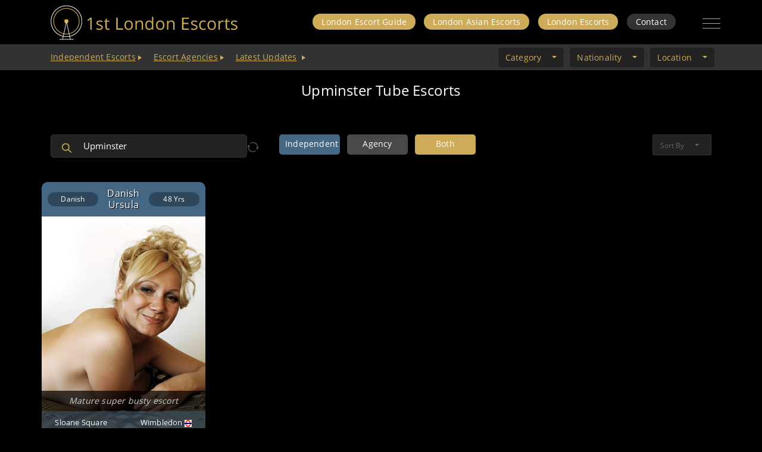

--- FILE ---
content_type: text/html; charset=UTF-8
request_url: https://www.1stlondonescorts.co.uk/london-escorts/tubestations/upminster
body_size: 16528
content:
<!DOCTYPE html><html lang="en-GB"><head><script data-no-optimize="1" type="9328af0cac3e7789c2d56864-text/javascript">var litespeed_docref=sessionStorage.getItem("litespeed_docref");litespeed_docref&&(Object.defineProperty(document,"referrer",{get:function(){return litespeed_docref}}),sessionStorage.removeItem("litespeed_docref"));</script> <meta http-equiv="Content-Type" content="text/html; charset=utf-8" /><meta name="viewport" content="width=device-width, initial-scale=1.0">
 <script type="litespeed/javascript">(function(w,d,s,l,i){w[l]=w[l]||[];w[l].push({'gtm.start':new Date().getTime(),event:'gtm.js'});var f=d.getElementsByTagName(s)[0],j=d.createElement(s),dl=l!='dataLayer'?'&l='+l:'';j.async=!0;j.src='https://www.googletagmanager.com/gtm.js?id='+i+dl;f.parentNode.insertBefore(j,f)})(window,document,'script','dataLayer','GTM-WHVQML')</script> <meta name='robots' content='index, follow, max-image-preview:large, max-snippet:-1, max-video-preview:-1' />
 <script id="google_gtagjs-js-consent-mode-data-layer" type="litespeed/javascript">window.dataLayer=window.dataLayer||[];function gtag(){dataLayer.push(arguments)}
gtag('consent','default',{"ad_personalization":"denied","ad_storage":"denied","ad_user_data":"denied","analytics_storage":"denied","functionality_storage":"denied","security_storage":"denied","personalization_storage":"denied","region":["AT","BE","BG","CH","CY","CZ","DE","DK","EE","ES","FI","FR","GB","GR","HR","HU","IE","IS","IT","LI","LT","LU","LV","MT","NL","NO","PL","PT","RO","SE","SI","SK"],"wait_for_update":500});window._googlesitekitConsentCategoryMap={"statistics":["analytics_storage"],"marketing":["ad_storage","ad_user_data","ad_personalization"],"functional":["functionality_storage","security_storage"],"preferences":["personalization_storage"]};window._googlesitekitConsents={"ad_personalization":"denied","ad_storage":"denied","ad_user_data":"denied","analytics_storage":"denied","functionality_storage":"denied","security_storage":"denied","personalization_storage":"denied","region":["AT","BE","BG","CH","CY","CZ","DE","DK","EE","ES","FI","FR","GB","GR","HR","HU","IE","IS","IT","LI","LT","LU","LV","MT","NL","NO","PL","PT","RO","SE","SI","SK"],"wait_for_update":500}</script> <title>Upminster Tube Escorts For Incall And Outcall Services in London</title><meta name="description" content="Meet Your Favourite Escort Near Upminster Tube Station in London. Find Local Escorts At Upminster Road Available For Incall Outcall Services." /><meta property="og:locale" content="en_GB" /><meta property="og:type" content="article" /><meta property="og:title" content="Upminster" /><meta property="og:description" content="Meet Your Favourite Escort Near Upminster Tube Station in London. Find Local Escorts At Upminster Road Available For Incall Outcall Services." /><meta property="og:url" content="http://www.1stlondonescorts.co.uk/london-escorts/tubestations/upminster" /><meta property="og:site_name" content="1st London Escorts" /><meta property="article:modified_time" content="2021-06-03T14:02:04+00:00" /><meta name="twitter:card" content="summary_large_image" /><meta name="twitter:site" content="@1stlondonescort" /> <script type="application/ld+json" class="yoast-schema-graph">{"@context":"https://schema.org","@graph":[{"@type":"WebPage","@id":"http://www.1stlondonescorts.co.uk/london-escorts/tubestations/upminster","url":"http://www.1stlondonescorts.co.uk/london-escorts/tubestations/upminster","name":"Upminster Tube Escorts For Incall And Outcall Services in London","isPartOf":{"@id":"http://www.1stlondonescorts.co.uk/#website"},"datePublished":"2019-01-05T06:27:58+00:00","dateModified":"2021-06-03T14:02:04+00:00","description":"Meet Your Favourite Escort Near Upminster Tube Station in London. Find Local Escorts At Upminster Road Available For Incall Outcall Services.","breadcrumb":{"@id":"http://www.1stlondonescorts.co.uk/london-escorts/tubestations/upminster#breadcrumb"},"inLanguage":"en-GB","potentialAction":[{"@type":"ReadAction","target":["http://www.1stlondonescorts.co.uk/london-escorts/tubestations/upminster"]}]},{"@type":"BreadcrumbList","@id":"http://www.1stlondonescorts.co.uk/london-escorts/tubestations/upminster#breadcrumb","itemListElement":[{"@type":"ListItem","position":1,"name":"Home","item":"http://www.1stlondonescorts.co.uk/"},{"@type":"ListItem","position":2,"name":"Upminster"}]},{"@type":"WebSite","@id":"http://www.1stlondonescorts.co.uk/#website","url":"http://www.1stlondonescorts.co.uk/","name":"1st London Escorts","description":"Discover London Premier Escorts and Models: 1st London Escorts","publisher":{"@id":"http://www.1stlondonescorts.co.uk/#organization"},"alternateName":"1st London escorts: The Capital’s Best","potentialAction":[{"@type":"SearchAction","target":{"@type":"EntryPoint","urlTemplate":"http://www.1stlondonescorts.co.uk/?s={search_term_string}"},"query-input":{"@type":"PropertyValueSpecification","valueRequired":true,"valueName":"search_term_string"}}],"inLanguage":"en-GB"},{"@type":"Organization","@id":"http://www.1stlondonescorts.co.uk/#organization","name":"1st London Escorts","alternateName":"1st London Escorts Directory","url":"http://www.1stlondonescorts.co.uk/","logo":{"@type":"ImageObject","inLanguage":"en-GB","@id":"http://www.1stlondonescorts.co.uk/#/schema/logo/image/","url":"","contentUrl":"","caption":"1st London Escorts"},"image":{"@id":"http://www.1stlondonescorts.co.uk/#/schema/logo/image/"},"sameAs":["https://x.com/1stlondonescort"]}]}</script> <link data-optimized="2" rel="stylesheet" href="https://www.1stlondonescorts.co.uk/wp-content/litespeed/css/74fb84c1aca23fc386bd6540117702c0.css?ver=62deb" /> <script type="litespeed/javascript" data-src="https://www.googletagmanager.com/gtag/js?id=GT-P3J3KSK" id="google_gtagjs-js"></script> <script id="google_gtagjs-js-after" type="litespeed/javascript">window.dataLayer=window.dataLayer||[];function gtag(){dataLayer.push(arguments)}
gtag("set","linker",{"domains":["www.1stlondonescorts.co.uk"]});gtag("js",new Date());gtag("set","developer_id.dZTNiMT",!0);gtag("config","GT-P3J3KSK",{"googlesitekit_post_type":"tubestations"})</script> <meta name="generator" content="Site Kit by Google 1.170.0" /><link rel="icon" type="image/png" href="/wp-content/uploads/fbrfg/favicon-96x96.png" sizes="96x96" /><link rel="icon" type="image/svg+xml" href="/wp-content/uploads/fbrfg/favicon.svg" /><link rel="shortcut icon" href="/wp-content/uploads/fbrfg/favicon.ico" /><link rel="apple-touch-icon" sizes="180x180" href="/wp-content/uploads/fbrfg/apple-touch-icon.png" /><meta name="apple-mobile-web-app-title" content="MyWebSite" /><link rel="manifest" href="/wp-content/uploads/fbrfg/site.webmanifest" />	<noscript><style>.woocommerce-product-gallery{ opacity: 1 !important; }</style></noscript><link rel="icon" href="https://www.1stlondonescorts.co.uk/wp-content/uploads/2024/12/cropped-fav-icon-32x32.png" sizes="32x32" /><link rel="icon" href="https://www.1stlondonescorts.co.uk/wp-content/uploads/2024/12/cropped-fav-icon-192x192.png" sizes="192x192" /><link rel="apple-touch-icon" href="https://www.1stlondonescorts.co.uk/wp-content/uploads/2024/12/cropped-fav-icon-180x180.png" /><meta name="msapplication-TileImage" content="https://www.1stlondonescorts.co.uk/wp-content/uploads/2024/12/cropped-fav-icon-270x270.png" /><link rel="canonical" href="https://www.1stlondonescorts.co.uk/london-escorts/tubestations/upminster" ></head><body class="wp-singular tubestations-template-default single single-tubestations postid-2832 wp-theme-1slondon-lightmode theme-1slondon-lightmode woocommerce-no-js group-blog has-header-image has-sidebar colors-light aa-prefix-stlon-"><div id="wptime-plugin-preloader"></div><div id="fullpage"><div class="section pb-0" id="section0"><div class="desktop-header" id="desktop-header"><header><div class="container"><div class="row"><div class="col-md-12"><div class="logo-sec">
<a href="https://www.1stlondonescorts.co.uk">
<img data-lazyloaded="1" src="[data-uri]" width="315" height="58" data-src="https://www.1stlondonescorts.co.uk/wp-content/themes/1slondon-lightmode/assets/images/1stlondonescorts-logo.gif" alt="1st London Escorts Logo" class="img-fluid"></a></div>
<span class="float-right"><div class="top-gold b-all">
<a href="/blog/london-escorts-guide">London Escort Guide</a>
<a href="/london-escorts/asian">London Asian Escorts</a>
<a onclick="if (!window.__cfRLUnblockHandlers) return false; setsessionrdx('Both','https://www.1stlondonescorts.co.uk/london-escorts');" href="javascript:;" data-cf-modified-9328af0cac3e7789c2d56864-="">London Escorts</a>
<a href="/contact" style="background:#333333;">Contact</a></div><div>
<span class="fullscreen-ham" onClick="if (!window.__cfRLUnblockHandlers) return false; openNav()" id="ham-b" data-cf-modified-9328af0cac3e7789c2d56864-=""><div></div><div></div><div></div>
</span>
<span class="fullscreen-ham1" onClick="if (!window.__cfRLUnblockHandlers) return false; openNav()" id="ham-b" data-cf-modified-9328af0cac3e7789c2d56864-=""><div></div><div></div><div></div>
</span></div><div id="myNav" class="overlay">
<span class="closebtn" style="cursor: pointer;" onClick="if (!window.__cfRLUnblockHandlers) return false; closeNav()" data-cf-modified-9328af0cac3e7789c2d56864-="">&times;</span><div class="fullscreen-menu-holder"><div class="fullscreen-menu-holder-inner"><div class="overlay-content"><div class="mid-content" id="overlay-buttons"><div class="overlay-links m-80">
<a href="/blog/london-escorts-guide" class="normal-1">London Escort Guide</a>
<a href="/london-escorts/asian" class="normal-1" >London Asian Escorts</a>
<a href="/london-escorts" class="normal-1" onclick="if (!window.__cfRLUnblockHandlers) return false; setsession123('Both');" data-cf-modified-9328af0cac3e7789c2d56864-="">London Escorts</a></div><div class="container m-80"><div class="row"><div class="n-shot-cuts" style="position:relative;"><div id="cat-drop" class="ham-drop"><div class="dropdown show" >
<a class="btn btn-secondary dropdown-toggle" href="#" role="button" id="category1" data-toggle="dropdown" aria-haspopup="true" aria-expanded="false">Category</a><div class="dropdown-menu box-1 drop-f-bg" aria-labelledby="category"><div class="container"><div class="row"><div class="col-md-4"><a href="https://www.1stlondonescorts.co.uk/london-escorts/category/black" class="dropdown-item" onclick="if (!window.__cfRLUnblockHandlers) return false; setsession123('Both');" data-cf-modified-9328af0cac3e7789c2d56864-="">Black</a></div><div class="col-md-4"><a href="https://www.1stlondonescorts.co.uk/london-escorts/category/blonde" class="dropdown-item" onclick="if (!window.__cfRLUnblockHandlers) return false; setsession123('Both');" data-cf-modified-9328af0cac3e7789c2d56864-="">Blonde</a></div><div class="col-md-4"><a href="https://www.1stlondonescorts.co.uk/london-escorts/category/brunette" class="dropdown-item" onclick="if (!window.__cfRLUnblockHandlers) return false; setsession123('Both');" data-cf-modified-9328af0cac3e7789c2d56864-="">Brunette</a></div><div class="col-md-4"><a href="https://www.1stlondonescorts.co.uk/london-escorts/category/busty" class="dropdown-item" onclick="if (!window.__cfRLUnblockHandlers) return false; setsession123('Both');" data-cf-modified-9328af0cac3e7789c2d56864-="">Busty</a></div><div class="col-md-4"><a href="https://www.1stlondonescorts.co.uk/london-escorts/category/high-class" class="dropdown-item" onclick="if (!window.__cfRLUnblockHandlers) return false; setsession123('Both');" data-cf-modified-9328af0cac3e7789c2d56864-="">High Class</a></div><div class="col-md-4"><a href="https://www.1stlondonescorts.co.uk/london-escorts/category/incall" class="dropdown-item" onclick="if (!window.__cfRLUnblockHandlers) return false; setsession123('Both');" data-cf-modified-9328af0cac3e7789c2d56864-="">Incall</a></div><div class="col-md-4"><a href="https://www.1stlondonescorts.co.uk/london-escorts/category/mature" class="dropdown-item" onclick="if (!window.__cfRLUnblockHandlers) return false; setsession123('Both');" data-cf-modified-9328af0cac3e7789c2d56864-="">Mature</a></div><div class="col-md-4"><a href="https://www.1stlondonescorts.co.uk/london-escorts/category/oriental" class="dropdown-item" onclick="if (!window.__cfRLUnblockHandlers) return false; setsession123('Both');" data-cf-modified-9328af0cac3e7789c2d56864-="">Oriental</a></div><div class="col-md-4"><a href="https://www.1stlondonescorts.co.uk/london-escorts/category/outcalls" class="dropdown-item" onclick="if (!window.__cfRLUnblockHandlers) return false; setsession123('Both');" data-cf-modified-9328af0cac3e7789c2d56864-="">Outcall</a></div><div class="col-12 my-3 cat-drp-btns">
<a href="javascript:;" onclick="if (!window.__cfRLUnblockHandlers) return false; checklist('Category');" class="btn btn-primary btn-sm btn-block" data-cf-modified-9328af0cac3e7789c2d56864-="">All Categories</a></div></div></div></div></div><div class="dropdown show" style="margin-right: 7px;">
<a class="btn btn-secondary dropdown-toggle" href="#" role="button" id="nationality1" data-toggle="dropdown" aria-haspopup="true" aria-expanded="false">Nationality</a><div class="dropdown-menu box-2 drop-f-bg dropdown-menu-center n-c-d" aria-labelledby="nationality"><div class="container"><div class="row"><div class="col-md-4"><a href="https://www.1stlondonescorts.co.uk/london-escorts/nationality/american" class="dropdown-item" onclick="if (!window.__cfRLUnblockHandlers) return false; setsession123('Both');" data-cf-modified-9328af0cac3e7789c2d56864-="">American</a></div><div class="col-md-4"><a href="https://www.1stlondonescorts.co.uk/london-escorts/nationality/brazilian" class="dropdown-item" onclick="if (!window.__cfRLUnblockHandlers) return false; setsession123('Both');" data-cf-modified-9328af0cac3e7789c2d56864-="">Brazilian</a></div><div class="col-md-4"><a href="https://www.1stlondonescorts.co.uk/london-escorts/nationality/british" class="dropdown-item" onclick="if (!window.__cfRLUnblockHandlers) return false; setsession123('Both');" data-cf-modified-9328af0cac3e7789c2d56864-="">British</a></div><div class="col-md-4"><a href="https://www.1stlondonescorts.co.uk/london-escorts/nationality/chinese" class="dropdown-item" onclick="if (!window.__cfRLUnblockHandlers) return false; setsession123('Both');" data-cf-modified-9328af0cac3e7789c2d56864-="">Chinese</a></div><div class="col-md-4"><a href="https://www.1stlondonescorts.co.uk/london-escorts/nationality/japanese" class="dropdown-item" onclick="if (!window.__cfRLUnblockHandlers) return false; setsession123('Both');" data-cf-modified-9328af0cac3e7789c2d56864-="">Japanese</a></div><div class="col-md-4"><a href="https://www.1stlondonescorts.co.uk/london-escorts/nationality/korean" class="dropdown-item" onclick="if (!window.__cfRLUnblockHandlers) return false; setsession123('Both');" data-cf-modified-9328af0cac3e7789c2d56864-="">Korean</a></div><div class="col-md-4"><a href="https://www.1stlondonescorts.co.uk/london-escorts/nationality/polish" class="dropdown-item" onclick="if (!window.__cfRLUnblockHandlers) return false; setsession123('Both');" data-cf-modified-9328af0cac3e7789c2d56864-="">Polish</a></div><div class="col-md-4"><a href="https://www.1stlondonescorts.co.uk/london-escorts/nationality/russian" class="dropdown-item" onclick="if (!window.__cfRLUnblockHandlers) return false; setsession123('Both');" data-cf-modified-9328af0cac3e7789c2d56864-="">Russian</a></div><div class="col-md-4"><a href="https://www.1stlondonescorts.co.uk/london-escorts/nationality/spanish" class="dropdown-item" onclick="if (!window.__cfRLUnblockHandlers) return false; setsession123('Both');" data-cf-modified-9328af0cac3e7789c2d56864-="">Spanish</a></div><div class="col-12 my-3 cat-drp-btns">
<a href="javascript:;" onclick="if (!window.__cfRLUnblockHandlers) return false; checklist('Nationality');" class="btn btn-primary btn-sm btn-block" data-cf-modified-9328af0cac3e7789c2d56864-="">All Nationalities</a></div></div></div></div></div><div class="dropdown show">
<a class="btn btn-secondary dropdown-toggle" href="#" role="button" id="location1" data-toggle="dropdown" aria-haspopup="true" aria-expanded="false">Location</a><div class="dropdown-menu box-3 drop-f-bg dropdown-menu-right" aria-labelledby="location"><div class="container"><div class="row"><div class="col-md-4"><a href="/london-escorts/location/baker-street" class="dropdown-item" onclick="if (!window.__cfRLUnblockHandlers) return false; setsession123('Both');" data-cf-modified-9328af0cac3e7789c2d56864-="">Baker Street</a></div><div class="col-md-4"><a href="/london-escorts/location/bayswater" class="dropdown-item" onclick="if (!window.__cfRLUnblockHandlers) return false; setsession123('Both');" data-cf-modified-9328af0cac3e7789c2d56864-="">Bayswater</a></div><div class="col-md-4"><a href="/london-escorts/location/chelsea" class="dropdown-item" onclick="if (!window.__cfRLUnblockHandlers) return false; setsession123('Both');" data-cf-modified-9328af0cac3e7789c2d56864-="">Chelsea</a></div><div class="col-md-4"><a href="/london-escorts/location/earls-court" class="dropdown-item" onclick="if (!window.__cfRLUnblockHandlers) return false; setsession123('Both');" data-cf-modified-9328af0cac3e7789c2d56864-="">Earls Court</a></div><div class="col-md-4"><a href="/london-escorts/location/edgware-road" class="dropdown-item" onclick="if (!window.__cfRLUnblockHandlers) return false; setsession123('Both');" data-cf-modified-9328af0cac3e7789c2d56864-="">Edgware Road</a></div><div class="col-md-4"><a href="/london-escorts/location/kensington" class="dropdown-item" onclick="if (!window.__cfRLUnblockHandlers) return false; setsession123('Both');" data-cf-modified-9328af0cac3e7789c2d56864-="">Kensington</a></div><div class="col-md-4"><a href="/london-escorts/location/liverpool" class="dropdown-item" onclick="if (!window.__cfRLUnblockHandlers) return false; setsession123('Both');" data-cf-modified-9328af0cac3e7789c2d56864-="">Liverpool</a></div><div class="col-md-4"><a href="/london-escorts/location/mayfair" class="dropdown-item" onclick="if (!window.__cfRLUnblockHandlers) return false; setsession123('Both');" data-cf-modified-9328af0cac3e7789c2d56864-="">Mayfair</a></div><div class="col-md-4"><a href="/london-escorts/location/paddington" class="dropdown-item" onclick="if (!window.__cfRLUnblockHandlers) return false; setsession123('Both');" data-cf-modified-9328af0cac3e7789c2d56864-="">Paddington</a></div><div class="col-12 my-3 cat-drp-btns">
<a href="javascript:;" onclick="if (!window.__cfRLUnblockHandlers) return false; checklist('Location');" class="btn btn-primary btn-sm btn-block" data-cf-modified-9328af0cac3e7789c2d56864-="">All Locations</a></div></div></div></div></div></div></div></div></div><div class="container"><div class="row"><div class="col-md-12 text-center m-80"><div class="mobile-logo-n"><a href="/"><img data-lazyloaded="1" src="[data-uri]" width="315" height="58" data-src="/wp-content/themes/1slondon-lightmode/assets/images/1stlondonescorts-logo.gif" alt=" 1st London Escorts logo" class="img-fluid"></a></div></div></div></div><div class="overlay-links m-80">
<a href="/london-escorts/independents" class="normal">Independent Escorts</a>
<a href="/london-escorts/agencies" class="normal">Escort Agencies</a></div><div class="overlay-links">
<a href="/london-escorts/updates" class="none">Latest Updates</a><div class="con-blog"><a href="/contact">Contact</a>     <span style="color: #777;">|</span>
<a href="/blog">Blog</a></div></div><div class="overlay-links mb-3"><div><img data-lazyloaded="1" src="[data-uri]" width="263" height="69" data-src="/wp-content/themes/1slondon-lightmode/assets/images/free-forever1.png" style="width:60%;" alt="Free Listing on London Escort Directory" class="img-fluid"></div></div></div></div></div></div></div></div></div></div></header><section class="second-nav"><div class="container"><div class="row"><div class="col-md-8"><div class="sec-2"><ul class="m-0 p-0 text-left"><li><a href="/london-escorts/independents" class="golden-txt">Independent Escorts</a><img data-lazyloaded="1" src="[data-uri]" width="6" height="8" data-src="/wp-content/themes/1slondon-lightmode/assets/images/right-arrow1.png" class="ml-1" alt="Top ten london escorts Directory"></li><li><a href="/london-escorts/agencies" class="golden-txt">Escort Agencies</a><img data-lazyloaded="1" src="[data-uri]" width="6" height="8" data-src="/wp-content/themes/1slondon-lightmode/assets/images/right-arrow1.png" class="ml-1" alt="Top ten london escorts Agencies"></li><li><a href="/london-escorts/updates" class="golden-txt">Latest Updates</a> <img data-lazyloaded="1" src="[data-uri]" width="6" height="8" data-src="/wp-content/themes/1slondon-lightmode/assets/images/right-arrow1.png" class="ml-1" alt="Top ten london escorts Agencies"></li><li class="top-gold topbanner" style="margin-left:80px;"></ul></div></div><div class="col-md-4 text-right" id="cat-drop"><div class="dropdown show" >
<a class="btn btn-secondary dropdown-toggle" href="#" role="button" id="category" data-toggle="dropdown" aria-haspopup="true" aria-expanded="false">Category</a><div class="dropdown-menu box-1 drop-f-bg" aria-labelledby="category"><div class="container"><div class="row"><div class="col-md-4"><a href="/london-escorts/category/black" class="dropdown-item" onclick="if (!window.__cfRLUnblockHandlers) return false; setsession123('Both');" data-cf-modified-9328af0cac3e7789c2d56864-="">Black</a></div><div class="col-md-4"><a href="/london-escorts/category/blonde" class="dropdown-item" onclick="if (!window.__cfRLUnblockHandlers) return false; setsession123('Both');" data-cf-modified-9328af0cac3e7789c2d56864-="">Blonde</a></div><div class="col-md-4"><a href="/london-escorts/category/brunette" class="dropdown-item" onclick="if (!window.__cfRLUnblockHandlers) return false; setsession123('Both');" data-cf-modified-9328af0cac3e7789c2d56864-="">Brunette</a></div><div class="col-md-4"><a href="/london-escorts/category/busty" class="dropdown-item" onclick="if (!window.__cfRLUnblockHandlers) return false; setsession123('Both');" data-cf-modified-9328af0cac3e7789c2d56864-="">Busty</a></div><div class="col-md-4"><a href="/london-escorts/category/high-class" class="dropdown-item" onclick="if (!window.__cfRLUnblockHandlers) return false; setsession123('Both');" data-cf-modified-9328af0cac3e7789c2d56864-="">High Class</a></div><div class="col-md-4"><a href="/london-escorts/category/incall" class="dropdown-item" onclick="if (!window.__cfRLUnblockHandlers) return false; setsession123('Both');" data-cf-modified-9328af0cac3e7789c2d56864-="">Incall</a></div><div class="col-md-4"><a href="/london-escorts/category/mature" class="dropdown-item" onclick="if (!window.__cfRLUnblockHandlers) return false; setsession123('Both');" data-cf-modified-9328af0cac3e7789c2d56864-="">Mature</a></div><div class="col-md-4"><a href="/london-escorts/category/oriental" class="dropdown-item" onclick="if (!window.__cfRLUnblockHandlers) return false; setsession123('Both');" data-cf-modified-9328af0cac3e7789c2d56864-="">Oriental</a></div><div class="col-md-4"><a href="/london-escorts/category/outcalls" class="dropdown-item" onclick="if (!window.__cfRLUnblockHandlers) return false; setsession123('Both');" data-cf-modified-9328af0cac3e7789c2d56864-="">Outcall</a></div><div class="col-12 my-3 cat-drp-btns">
<a href="javascript:;" onclick="if (!window.__cfRLUnblockHandlers) return false; checklist('Category');" class="btn btn-primary btn-sm btn-block" data-cf-modified-9328af0cac3e7789c2d56864-="">All Categories</a></div></div></div></div></div><div class="dropdown show">
<a class="btn btn-secondary dropdown-toggle" href="#" role="button" id="nationality" data-toggle="dropdown" aria-haspopup="true" aria-expanded="false">Nationality</a><div class="dropdown-menu box-2 drop-f-bg dropdown-menu-center n-c-d" aria-labelledby="nationality"><div class="container"><div class="row"><div class="col-md-4"><a href="/london-escorts/nationality/american" class="dropdown-item" onclick="if (!window.__cfRLUnblockHandlers) return false; setsession123('Both');" data-cf-modified-9328af0cac3e7789c2d56864-="">American</a></div><div class="col-md-4"><a href="/london-escorts/nationality/brazilian" class="dropdown-item" onclick="if (!window.__cfRLUnblockHandlers) return false; setsession123('Both');" data-cf-modified-9328af0cac3e7789c2d56864-="">Brazilian</a></div><div class="col-md-4"><a href="/london-escorts/nationality/british" class="dropdown-item" onclick="if (!window.__cfRLUnblockHandlers) return false; setsession123('Both');" data-cf-modified-9328af0cac3e7789c2d56864-="">British</a></div><div class="col-md-4"><a href="/london-escorts/nationality/chinese" class="dropdown-item" onclick="if (!window.__cfRLUnblockHandlers) return false; setsession123('Both');" data-cf-modified-9328af0cac3e7789c2d56864-="">Chinese</a></div><div class="col-md-4"><a href="/london-escorts/nationality/japanese" class="dropdown-item" onclick="if (!window.__cfRLUnblockHandlers) return false; setsession123('Both');" data-cf-modified-9328af0cac3e7789c2d56864-="">Japanese</a></div><div class="col-md-4"><a href="/london-escorts/nationality/korean" class="dropdown-item" onclick="if (!window.__cfRLUnblockHandlers) return false; setsession123('Both');" data-cf-modified-9328af0cac3e7789c2d56864-="">Korean</a></div><div class="col-md-4"><a href="/london-escorts/nationality/polish" class="dropdown-item" onclick="if (!window.__cfRLUnblockHandlers) return false; setsession123('Both');" data-cf-modified-9328af0cac3e7789c2d56864-="">Polish</a></div><div class="col-md-4"><a href="/london-escorts/nationality/russian" class="dropdown-item" onclick="if (!window.__cfRLUnblockHandlers) return false; setsession123('Both');" data-cf-modified-9328af0cac3e7789c2d56864-="">Russian</a></div><div class="col-md-4"><a href="/london-escorts/nationality/spanish" class="dropdown-item" onclick="if (!window.__cfRLUnblockHandlers) return false; setsession123('Both');" data-cf-modified-9328af0cac3e7789c2d56864-="">Spanish</a></div><div class="col-12 my-3 cat-drp-btns">
<a href="javascript:;" onclick="if (!window.__cfRLUnblockHandlers) return false; checklist('Nationality');" class="btn btn-primary btn-sm btn-block" data-cf-modified-9328af0cac3e7789c2d56864-="">All Nationalities</a></div></div></div></div></div><div class="dropdown show">
<a class="btn btn-secondary dropdown-toggle" href="#" role="button" id="location" data-toggle="dropdown" aria-haspopup="true" aria-expanded="false">Location</a><div class="dropdown-menu box-3 drop-f-bg dropdown-menu-right" aria-labelledby="location"><div class="container"><div class="row"><div class="row"><div class="col-md-4"><a href="/london-escorts/location/baker-street" class="dropdown-item" onclick="if (!window.__cfRLUnblockHandlers) return false; setsession123('Both');" data-cf-modified-9328af0cac3e7789c2d56864-="">Baker Street</a></div><div class="col-md-4"><a href="/london-escorts/location/bayswater" class="dropdown-item" onclick="if (!window.__cfRLUnblockHandlers) return false; setsession123('Both');" data-cf-modified-9328af0cac3e7789c2d56864-="">Bayswater</a></div><div class="col-md-4"><a href="/london-escorts/location/chelsea" class="dropdown-item" onclick="if (!window.__cfRLUnblockHandlers) return false; setsession123('Both');" data-cf-modified-9328af0cac3e7789c2d56864-="">Chelsea</a></div><div class="col-md-4"><a href="/london-escorts/location/earls-court" class="dropdown-item" onclick="if (!window.__cfRLUnblockHandlers) return false; setsession123('Both');" data-cf-modified-9328af0cac3e7789c2d56864-="">Earls Court</a></div><div class="col-md-4"><a href="/london-escorts/location/edgware-road" class="dropdown-item" onclick="if (!window.__cfRLUnblockHandlers) return false; setsession123('Both');" data-cf-modified-9328af0cac3e7789c2d56864-="">Edgware Road</a></div><div class="col-md-4"><a href="/london-escorts/location/kensington" class="dropdown-item" onclick="if (!window.__cfRLUnblockHandlers) return false; setsession123('Both');" data-cf-modified-9328af0cac3e7789c2d56864-="">Kensington</a></div><div class="col-md-4"><a href="/london-escorts/location/liverpool" class="dropdown-item" onclick="if (!window.__cfRLUnblockHandlers) return false; setsession123('Both');" data-cf-modified-9328af0cac3e7789c2d56864-="">Liverpool</a></div><div class="col-md-4"><a href="/london-escorts/location/mayfair" class="dropdown-item" onclick="if (!window.__cfRLUnblockHandlers) return false; setsession123('Both');" data-cf-modified-9328af0cac3e7789c2d56864-="">Mayfair</a></div><div class="col-md-4"><a href="/london-escorts/location/paddington" class="dropdown-item" onclick="if (!window.__cfRLUnblockHandlers) return false; setsession123('Both');" data-cf-modified-9328af0cac3e7789c2d56864-="">Paddington</a></div><div class="col-12 my-3 cat-drp-btns">
<a href="javascript:;" onclick="if (!window.__cfRLUnblockHandlers) return false; checklist('Location');" class="btn btn-primary btn-sm btn-block" data-cf-modified-9328af0cac3e7789c2d56864-="">All Locations</a></div></div></div></div></div></div></div></div></section></div><section class="ipad-header" id="ipad-header"><div class="container"><div class="row"><div class="col-md-5"><a href="/"><img data-lazyloaded="1" src="[data-uri]" width="315" height="58" data-src="/wp-content/themes/1slondon-lightmode/assets/images/1stlondonescorts-logo.gif" class="img-fluid ipad-logo" alt="1st London Escorts logo"></a></div><div class="col-md-7 position-relative n-mobile-background"><div id="myNav" class="overlay">
<span class="closebtn" style="cursor: pointer;" onClick="if (!window.__cfRLUnblockHandlers) return false; closeNav()" data-cf-modified-9328af0cac3e7789c2d56864-="">&times;</span><div class="overlay-content"><div class="container"><div class="row"><div class="col-md-12 text-center"><div class="pt-3 mobile-logo-n"><a href="/"><img data-lazyloaded="1" src="[data-uri]" width="315" height="58" data-src="/wp-content/themes/1slondon-lightmode/assets/images/1stlondonescorts-logo.gif" class="img-fluid" alt="1st London Escorts Logo"></a></div></div></div></div><div class="container mt-5"><div class="row"><div class="col-md-8 mx-auto"><div class="sliding-menu">
<button class="accordion">Category</button><div class="panel"><p><a href="/london-escorts/category/black" class="dropdown-item" onclick="if (!window.__cfRLUnblockHandlers) return false; setsession123('Both');" data-cf-modified-9328af0cac3e7789c2d56864-="">Black</a></p><p><a href="/london-escorts/category/blonde" class="dropdown-item" onclick="if (!window.__cfRLUnblockHandlers) return false; setsession123('Both');" data-cf-modified-9328af0cac3e7789c2d56864-="">Blonde</a></p><p><a href="/london-escorts/category/brunette" class="dropdown-item" onclick="if (!window.__cfRLUnblockHandlers) return false; setsession123('Both');" data-cf-modified-9328af0cac3e7789c2d56864-="">Brunette</a></p><p><a href="/london-escorts/category/busty" class="dropdown-item" onclick="if (!window.__cfRLUnblockHandlers) return false; setsession123('Both');" data-cf-modified-9328af0cac3e7789c2d56864-="">Busty</a></p><p><a href="/london-escorts/category/high-class" class="dropdown-item" onclick="if (!window.__cfRLUnblockHandlers) return false; setsession123('Both');" data-cf-modified-9328af0cac3e7789c2d56864-="">High Class</a></p><p><a href="/london-escorts/category/incall" class="dropdown-item" onclick="if (!window.__cfRLUnblockHandlers) return false; setsession123('Both');" data-cf-modified-9328af0cac3e7789c2d56864-="">Incall</a></p><p><a href="/london-escorts/category/mature" class="dropdown-item" onclick="if (!window.__cfRLUnblockHandlers) return false; setsession123('Both');" data-cf-modified-9328af0cac3e7789c2d56864-="">Mature</a></p><p><a href="/london-escorts/category/oriental" class="dropdown-item" onclick="if (!window.__cfRLUnblockHandlers) return false; setsession123('Both');" data-cf-modified-9328af0cac3e7789c2d56864-="">Oriental</a></p><p><a href="javascript:;" onclick="if (!window.__cfRLUnblockHandlers) return false; checklist('Category');" class="dropdown-item" data-cf-modified-9328af0cac3e7789c2d56864-="">All categories</a></p></div>
<button class="accordion">Nationality</button><div class="panel"><p><a href="/london-escorts/nationality/american" class="dropdown-item" onclick="if (!window.__cfRLUnblockHandlers) return false; setsession123('Both');" data-cf-modified-9328af0cac3e7789c2d56864-="">American</a></p><p><a href="/london-escorts/nationality/brazilian" class="dropdown-item" onclick="if (!window.__cfRLUnblockHandlers) return false; setsession123('Both');" data-cf-modified-9328af0cac3e7789c2d56864-="">Brazilian</a></p><p><a href="/london-escorts/nationality/british" class="dropdown-item" onclick="if (!window.__cfRLUnblockHandlers) return false; setsession123('Both');" data-cf-modified-9328af0cac3e7789c2d56864-="">British</a></p><p><a href="/london-escorts/nationality/chinese" class="dropdown-item" onclick="if (!window.__cfRLUnblockHandlers) return false; setsession123('Both');" data-cf-modified-9328af0cac3e7789c2d56864-="">Chinese</a></p><p><a href="/london-escorts/nationality/japanese" class="dropdown-item" onclick="if (!window.__cfRLUnblockHandlers) return false; setsession123('Both');" data-cf-modified-9328af0cac3e7789c2d56864-="">Japanese</a></p><p><a href="/london-escorts/nationality/korean" class="dropdown-item" onclick="if (!window.__cfRLUnblockHandlers) return false; setsession123('Both');" data-cf-modified-9328af0cac3e7789c2d56864-="">Korean</a></p><p><a href="/london-escorts/nationality/polish" class="dropdown-item" onclick="if (!window.__cfRLUnblockHandlers) return false; setsession123('Both');" data-cf-modified-9328af0cac3e7789c2d56864-="">Polish</a></p><p><a href="/london-escorts/nationality/russian" class="dropdown-item" onclick="if (!window.__cfRLUnblockHandlers) return false; setsession123('Both');" data-cf-modified-9328af0cac3e7789c2d56864-="">Russian</a></p><p><a href="/london-escorts/nationality/spanish" class="dropdown-item" onclick="if (!window.__cfRLUnblockHandlers) return false; setsession123('Both');" data-cf-modified-9328af0cac3e7789c2d56864-="">Spanish</a></p><p><a href="javascript:;" onclick="if (!window.__cfRLUnblockHandlers) return false; checklist('Nationality');" class="dropdown-item" data-cf-modified-9328af0cac3e7789c2d56864-="">All Nationalities</a></p></div>
<button class="accordion">Location</button><div class="panel"><p><a href="/london-escorts/location/baker-street" class="dropdown-item" onclick="if (!window.__cfRLUnblockHandlers) return false; setsession123('Both');" data-cf-modified-9328af0cac3e7789c2d56864-="">Baker Street</a></p><p><a href="/london-escorts/location/bayswater" class="dropdown-item" onclick="if (!window.__cfRLUnblockHandlers) return false; setsession123('Both');" data-cf-modified-9328af0cac3e7789c2d56864-="">Bayswater</a></p><p><a href="/london-escorts/location/chelsea" class="dropdown-item" onclick="if (!window.__cfRLUnblockHandlers) return false; setsession123('Both');" data-cf-modified-9328af0cac3e7789c2d56864-="">Chelsea</a></p><p><a href="/london-escorts/location/earls-court" class="dropdown-item" onclick="if (!window.__cfRLUnblockHandlers) return false; setsession123('Both');" data-cf-modified-9328af0cac3e7789c2d56864-="">Earls Court</a></p><p><a href="/london-escorts/location/edgware-road" class="dropdown-item" onclick="if (!window.__cfRLUnblockHandlers) return false; setsession123('Both');" data-cf-modified-9328af0cac3e7789c2d56864-="">Edgware Road</a></p><p><a href="/london-escorts/location/kensington" class="dropdown-item" onclick="if (!window.__cfRLUnblockHandlers) return false; setsession123('Both');" data-cf-modified-9328af0cac3e7789c2d56864-="">Kensington</a></p><p><a href="/london-escorts/location/liverpool" class="dropdown-item" onclick="if (!window.__cfRLUnblockHandlers) return false; setsession123('Both');" data-cf-modified-9328af0cac3e7789c2d56864-="">Liverpool</a></p><p><a href="/london-escorts/location/mayfair" class="dropdown-item" onclick="if (!window.__cfRLUnblockHandlers) return false; setsession123('Both');" data-cf-modified-9328af0cac3e7789c2d56864-="">Mayfair</a></p><p><a href="/london-escorts/location/paddington" class="dropdown-item" onclick="if (!window.__cfRLUnblockHandlers) return false; setsession123('Both');" data-cf-modified-9328af0cac3e7789c2d56864-="">Paddington</a></p><p><a href="javascript:;" onclick="if (!window.__cfRLUnblockHandlers) return false; checklist('Location');" class="dropdown-item" data-cf-modified-9328af0cac3e7789c2d56864-="">All Locations</a></p></div></div><div class="filter-fav-sec filter-ipad"><div class="shot-cuts"><div class="singleFilfer">
<label for="category-select" class="sr-only">Category</label>
<select onchange="if (!window.__cfRLUnblockHandlers) return false; gotopage(this)" id="category-select" name="category" data-cf-modified-9328af0cac3e7789c2d56864-=""><option value="">Category</option><option value="/london-escorts/category/black" class="dropdown-item" onclick="if (!window.__cfRLUnblockHandlers) return false; setsession123('Both');" data-cf-modified-9328af0cac3e7789c2d56864-="">Black</option><option value="/london-escorts/category/blonde" class="dropdown-item" onclick="if (!window.__cfRLUnblockHandlers) return false; setsession123('Both');" data-cf-modified-9328af0cac3e7789c2d56864-="">Blonde</option><option value="/london-escorts/category/brunette" class="dropdown-item" onclick="if (!window.__cfRLUnblockHandlers) return false; setsession123('Both');" data-cf-modified-9328af0cac3e7789c2d56864-="">Brunette</option><option value="/london-escorts/category/busty" class="dropdown-item" onclick="if (!window.__cfRLUnblockHandlers) return false; setsession123('Both');" data-cf-modified-9328af0cac3e7789c2d56864-="">Busty</option><option value="/london-escorts/category/high-class" class="dropdown-item" onclick="if (!window.__cfRLUnblockHandlers) return false; setsession123('Both');" data-cf-modified-9328af0cac3e7789c2d56864-="">High Class</option><option value="/london-escorts/category/incall" class="dropdown-item" onclick="if (!window.__cfRLUnblockHandlers) return false; setsession123('Both');" data-cf-modified-9328af0cac3e7789c2d56864-="">Incall</option><option value="/london-escorts/category/mature" class="dropdown-item" onclick="if (!window.__cfRLUnblockHandlers) return false; setsession123('Both');" data-cf-modified-9328af0cac3e7789c2d56864-="">Mature</option><option value="/london-escorts/category/oriental" class="dropdown-item" onclick="if (!window.__cfRLUnblockHandlers) return false; setsession123('Both');" data-cf-modified-9328af0cac3e7789c2d56864-="">Oriental</option><option onclick="if (!window.__cfRLUnblockHandlers) return false; checklist('Category');" data-cf-modified-9328af0cac3e7789c2d56864-="">All categories</option>
</select></div><div class="singleFilfer">
<label for="nationality-select" class="sr-only">Nationality</label>
<select onchange="if (!window.__cfRLUnblockHandlers) return false; gotopage(this)" id="nationality-select" name="nationality" data-cf-modified-9328af0cac3e7789c2d56864-=""><option value="">Nationality</option><option value="/london-escorts/nationality/american" class="dropdown-item" onclick="if (!window.__cfRLUnblockHandlers) return false; setsession123('Both');" data-cf-modified-9328af0cac3e7789c2d56864-="">American</option><option value="/london-escorts/nationality/brazilian" class="dropdown-item" onclick="if (!window.__cfRLUnblockHandlers) return false; setsession123('Both');" data-cf-modified-9328af0cac3e7789c2d56864-="">Brazilian</option><option value="/london-escorts/nationality/british" class="dropdown-item" onclick="if (!window.__cfRLUnblockHandlers) return false; setsession123('Both');" data-cf-modified-9328af0cac3e7789c2d56864-="">British</option><option value="/london-escorts/nationality/chinese" class="dropdown-item" onclick="if (!window.__cfRLUnblockHandlers) return false; setsession123('Both');" data-cf-modified-9328af0cac3e7789c2d56864-="">Chinese</option><option value="/london-escorts/nationality/japanese" class="dropdown-item" onclick="if (!window.__cfRLUnblockHandlers) return false; setsession123('Both');" data-cf-modified-9328af0cac3e7789c2d56864-="">Japanese</option><option value="/london-escorts/nationality/korean" class="dropdown-item" onclick="if (!window.__cfRLUnblockHandlers) return false; setsession123('Both');" data-cf-modified-9328af0cac3e7789c2d56864-="">Korean</option><option value="/london-escorts/nationality/polish" class="dropdown-item" onclick="if (!window.__cfRLUnblockHandlers) return false; setsession123('Both');" data-cf-modified-9328af0cac3e7789c2d56864-="">Polish</option><option value="/london-escorts/nationality/russian" class="dropdown-item" onclick="if (!window.__cfRLUnblockHandlers) return false; setsession123('Both');" data-cf-modified-9328af0cac3e7789c2d56864-="">Russian</option><option value="/london-escorts/nationality/spanish" class="dropdown-item" onclick="if (!window.__cfRLUnblockHandlers) return false; setsession123('Both');" data-cf-modified-9328af0cac3e7789c2d56864-="">Spanish</option><option onclick="if (!window.__cfRLUnblockHandlers) return false; checklist('Nationality');" data-cf-modified-9328af0cac3e7789c2d56864-="">All Nationalities</option>
</select></div><div class="singleFilfer pr-0">
<label for="location-select" class="sr-only">Location</label>
<select onchange="if (!window.__cfRLUnblockHandlers) return false; gotopage(this)" id="location-select" name="location" data-cf-modified-9328af0cac3e7789c2d56864-=""><option value="">Location</option><option value="/london-escorts/location/baker-street" onclick="if (!window.__cfRLUnblockHandlers) return false; setsession123('Both');" data-cf-modified-9328af0cac3e7789c2d56864-="">Baker Street</option><option value="/london-escorts/location/bayswater" onclick="if (!window.__cfRLUnblockHandlers) return false; setsession123('Both');" data-cf-modified-9328af0cac3e7789c2d56864-="">Bayswater</option><option value="/london-escorts/location/chelsea" onclick="if (!window.__cfRLUnblockHandlers) return false; setsession123('Both');" data-cf-modified-9328af0cac3e7789c2d56864-="">Chelsea</option><option value="/london-escorts/location/earls-court" onclick="if (!window.__cfRLUnblockHandlers) return false; setsession123('Both');" data-cf-modified-9328af0cac3e7789c2d56864-="">Earls Court</option><option value="/london-escorts/location/edgware-road" onclick="if (!window.__cfRLUnblockHandlers) return false; setsession123('Both');" data-cf-modified-9328af0cac3e7789c2d56864-="">Edgware Road</option><option value="/london-escorts/location/kensington" onclick="if (!window.__cfRLUnblockHandlers) return false; setsession123('Both');" data-cf-modified-9328af0cac3e7789c2d56864-="">Kensington</option><option value="/london-escorts/location/liverpool" onclick="if (!window.__cfRLUnblockHandlers) return false; setsession123('Both');" data-cf-modified-9328af0cac3e7789c2d56864-="">Liverpool</option><option value="/london-escorts/location/mayfair" onclick="if (!window.__cfRLUnblockHandlers) return false; setsession123('Both');" data-cf-modified-9328af0cac3e7789c2d56864-="">Mayfair</option><option value="/london-escorts/location/paddington" onclick="if (!window.__cfRLUnblockHandlers) return false; setsession123('Both');" data-cf-modified-9328af0cac3e7789c2d56864-="">Paddington</option><option onclick="if (!window.__cfRLUnblockHandlers) return false; checklist('Location');" data-cf-modified-9328af0cac3e7789c2d56864-="">All Locations</option>
</select></div></div></div></div></div></div><div class="overlay-links">
<a href="/london-escorts/independents" class="normal">Independent Escorts</a>
<a href="/london-escorts/agencies" class="normal">Escort Agencies</a>
<a href="/london-escorts/updates" class="none">Latest Updates</a><div class="con-blog"><a href="/contact">Contact</a>     <span style="color: #777;">|</span>
<a href="/blog">Blog</a></div><div class="free-margin"><img data-lazyloaded="1" src="[data-uri]" width="263" height="69" data-src="/wp-content/themes/1slondon-lightmode/assets/images/free-forever.png" alt="Free London Escorts Listing" class="img-fluid"></div></div></div></div></div></div></div></section><div class="CusFilterCollapse collapse" id="collapseExample"><div class="card card-body"><div class="filter-fav-sec mobFilterBx"><div class="singleFilfer">
<label for="category-select" class="sr-only">Category</label>
<select onchange="if (!window.__cfRLUnblockHandlers) return false; gotopage(this)" id="category-select" name="category" data-cf-modified-9328af0cac3e7789c2d56864-=""><option value="">Category</option><option value="/london-escorts/category/black" class="dropdown-item" onclick="if (!window.__cfRLUnblockHandlers) return false; setsession123('Both');" data-cf-modified-9328af0cac3e7789c2d56864-="">Black</option><option value="/london-escorts/category/blonde" class="dropdown-item" onclick="if (!window.__cfRLUnblockHandlers) return false; setsession123('Both');" data-cf-modified-9328af0cac3e7789c2d56864-="">Blonde</option><option value="/london-escorts/category/brunette" class="dropdown-item" onclick="if (!window.__cfRLUnblockHandlers) return false; setsession123('Both');" data-cf-modified-9328af0cac3e7789c2d56864-="">Brunette</option><option value="/london-escorts/category/busty" class="dropdown-item" onclick="if (!window.__cfRLUnblockHandlers) return false; setsession123('Both');" data-cf-modified-9328af0cac3e7789c2d56864-="">Busty</option><option value="/london-escorts/category/high-class" class="dropdown-item" onclick="if (!window.__cfRLUnblockHandlers) return false; setsession123('Both');" data-cf-modified-9328af0cac3e7789c2d56864-="">High Class</option><option value="/london-escorts/category/incall" class="dropdown-item" onclick="if (!window.__cfRLUnblockHandlers) return false; setsession123('Both');" data-cf-modified-9328af0cac3e7789c2d56864-="">Incall</option><option value="/london-escorts/category/mature" class="dropdown-item" onclick="if (!window.__cfRLUnblockHandlers) return false; setsession123('Both');" data-cf-modified-9328af0cac3e7789c2d56864-="">Mature</option><option value="/london-escorts/category/oriental" class="dropdown-item" onclick="if (!window.__cfRLUnblockHandlers) return false; setsession123('Both');" data-cf-modified-9328af0cac3e7789c2d56864-="">Oriental</option><option onclick="if (!window.__cfRLUnblockHandlers) return false; checklist('Category');" data-cf-modified-9328af0cac3e7789c2d56864-="">All categories</option>
</select></div><div class="singleFilfer">
<label for="nationality-select" class="sr-only">Nationality</label>
<select onchange="if (!window.__cfRLUnblockHandlers) return false; gotopage(this)" id="nationality-select" name="nationality" data-cf-modified-9328af0cac3e7789c2d56864-=""><option value="">Nationality</option><option value="/london-escorts/nationality/american" class="dropdown-item" onclick="if (!window.__cfRLUnblockHandlers) return false; setsession123('Both');" data-cf-modified-9328af0cac3e7789c2d56864-="">American</option><option value="/london-escorts/nationality/brazilian" class="dropdown-item" onclick="if (!window.__cfRLUnblockHandlers) return false; setsession123('Both');" data-cf-modified-9328af0cac3e7789c2d56864-="">Brazilian</option><option value="/london-escorts/nationality/british" class="dropdown-item" onclick="if (!window.__cfRLUnblockHandlers) return false; setsession123('Both');" data-cf-modified-9328af0cac3e7789c2d56864-="">British</option><option value="/london-escorts/nationality/chinese" class="dropdown-item" onclick="if (!window.__cfRLUnblockHandlers) return false; setsession123('Both');" data-cf-modified-9328af0cac3e7789c2d56864-="">Chinese</option><option value="/london-escorts/nationality/japanese" class="dropdown-item" onclick="if (!window.__cfRLUnblockHandlers) return false; setsession123('Both');" data-cf-modified-9328af0cac3e7789c2d56864-="">Japanese</option><option value="/london-escorts/nationality/korean" class="dropdown-item" onclick="if (!window.__cfRLUnblockHandlers) return false; setsession123('Both');" data-cf-modified-9328af0cac3e7789c2d56864-="">Korean</option><option value="/london-escorts/nationality/polish" class="dropdown-item" onclick="if (!window.__cfRLUnblockHandlers) return false; setsession123('Both');" data-cf-modified-9328af0cac3e7789c2d56864-="">Polish</option><option value="/london-escorts/nationality/russian" class="dropdown-item" onclick="if (!window.__cfRLUnblockHandlers) return false; setsession123('Both');" data-cf-modified-9328af0cac3e7789c2d56864-="">Russian</option><option value="/london-escorts/nationality/spanish" class="dropdown-item" onclick="if (!window.__cfRLUnblockHandlers) return false; setsession123('Both');" data-cf-modified-9328af0cac3e7789c2d56864-="">Spanish</option><option onclick="if (!window.__cfRLUnblockHandlers) return false; checklist('Nationality');" data-cf-modified-9328af0cac3e7789c2d56864-="">All Nationalities</option>
</select></div><div class="singleFilfer">
<label for="location-select" class="sr-only">Location</label>
<select onchange="if (!window.__cfRLUnblockHandlers) return false; gotopage(this)" id="location-select" name="location" data-cf-modified-9328af0cac3e7789c2d56864-=""><option value="">Location</option><option value="/london-escorts/location/baker-street" onclick="if (!window.__cfRLUnblockHandlers) return false; setsession123('Both');" data-cf-modified-9328af0cac3e7789c2d56864-="">Baker Street</option><option value="/london-escorts/location/bayswater" onclick="if (!window.__cfRLUnblockHandlers) return false; setsession123('Both');" data-cf-modified-9328af0cac3e7789c2d56864-="">Bayswater</option><option value="/london-escorts/location/chelsea" onclick="if (!window.__cfRLUnblockHandlers) return false; setsession123('Both');" data-cf-modified-9328af0cac3e7789c2d56864-="">Chelsea</option><option value="/london-escorts/location/earls-court" onclick="if (!window.__cfRLUnblockHandlers) return false; setsession123('Both');" data-cf-modified-9328af0cac3e7789c2d56864-="">Earls Court</option><option value="/london-escorts/location/edgware-road" onclick="if (!window.__cfRLUnblockHandlers) return false; setsession123('Both');" data-cf-modified-9328af0cac3e7789c2d56864-="">Edgware Road</option><option value="/london-escorts/location/kensington" onclick="if (!window.__cfRLUnblockHandlers) return false; setsession123('Both');" data-cf-modified-9328af0cac3e7789c2d56864-="">Kensington</option><option value="/london-escorts/location/liverpool" onclick="if (!window.__cfRLUnblockHandlers) return false; setsession123('Both');" data-cf-modified-9328af0cac3e7789c2d56864-="">Liverpool</option><option value="/london-escorts/location/mayfair" onclick="if (!window.__cfRLUnblockHandlers) return false; setsession123('Both');" data-cf-modified-9328af0cac3e7789c2d56864-="">Mayfair</option><option value="/london-escorts/location/paddington" onclick="if (!window.__cfRLUnblockHandlers) return false; setsession123('Both');" data-cf-modified-9328af0cac3e7789c2d56864-="">Paddington</option><option onclick="if (!window.__cfRLUnblockHandlers) return false; checklist('Location');" data-cf-modified-9328af0cac3e7789c2d56864-="">All Locations</option>
</select></div><div class="filterSublitBTN">
<button>Submit</button></div></div></div></div><input type="hidden" name="searchType1" id="searchType1" value="tubestations123"><div class="clearfix"></div><input type='hidden' value="" id="pageType">
<input type="hidden" name="searchType" id="searchType" value="location">
<input type="hidden" name="searchValue" id="searchValue" value="2832"><section class="top-sec choosetype custom_choosetype"><div class="container"><div class="row"><div class="col-sm-12 text-center order-sm-2 order-md-1 order-lg-0"><h1>Upminster Tube Escorts</h1></div><div class="col-sm-12 text-center"><div style="margin-bottom:10px;"></div></div></div><div class="row custom_search_box align-items-center mb-3"><div class="col-md-4"><div class="nm-filter-center"><div class="escort-filter"><div id="myDropdown" class="dropdown-content p-code">
<span class="filterCloseBtn">x</span>
<input type="text" placeholder="Search Tube Stations" id="myInput" onkeyup="if (!window.__cfRLUnblockHandlers) return false; filterFunction()" onclick="if (!window.__cfRLUnblockHandlers) return false; filterFunction1()" value="Upminster" data-cf-modified-9328af0cac3e7789c2d56864-=""><div class="cat-drop-down" id='rdx'><div class="searchDD">
<a class="dropdown-item" href="https://www.1stlondonescorts.co.uk/london-escorts/tubestations/aldgate" onclick="if (!window.__cfRLUnblockHandlers) return false; setsession123('Both');" data-cf-modified-9328af0cac3e7789c2d56864-="">Aldgate</a>
<a class="dropdown-item" href="https://www.1stlondonescorts.co.uk/london-escorts/tubestations/aldgate-east" onclick="if (!window.__cfRLUnblockHandlers) return false; setsession123('Both');" data-cf-modified-9328af0cac3e7789c2d56864-="">Aldgate East</a>
<a class="dropdown-item" href="https://www.1stlondonescorts.co.uk/london-escorts/tubestations/archway" onclick="if (!window.__cfRLUnblockHandlers) return false; setsession123('Both');" data-cf-modified-9328af0cac3e7789c2d56864-="">Archway</a>
<a class="dropdown-item" href="https://www.1stlondonescorts.co.uk/london-escorts/tubestations/arnos-grove" onclick="if (!window.__cfRLUnblockHandlers) return false; setsession123('Both');" data-cf-modified-9328af0cac3e7789c2d56864-="">Arnos Grove</a>
<a class="dropdown-item" href="https://www.1stlondonescorts.co.uk/london-escorts/tubestations/baker-street" onclick="if (!window.__cfRLUnblockHandlers) return false; setsession123('Both');" data-cf-modified-9328af0cac3e7789c2d56864-="">Baker Street</a>
<a class="dropdown-item" href="https://www.1stlondonescorts.co.uk/london-escorts/tubestations/barons-court" onclick="if (!window.__cfRLUnblockHandlers) return false; setsession123('Both');" data-cf-modified-9328af0cac3e7789c2d56864-="">Baron&#8217;s Court</a>
<a class="dropdown-item" href="https://www.1stlondonescorts.co.uk/london-escorts/tubestations/bayswater" onclick="if (!window.__cfRLUnblockHandlers) return false; setsession123('Both');" data-cf-modified-9328af0cac3e7789c2d56864-="">Bayswater</a>
<a class="dropdown-item" href="https://www.1stlondonescorts.co.uk/london-escorts/tubestations/bermondsey" onclick="if (!window.__cfRLUnblockHandlers) return false; setsession123('Both');" data-cf-modified-9328af0cac3e7789c2d56864-="">Bermondsey</a>
<a class="dropdown-item" href="https://www.1stlondonescorts.co.uk/london-escorts/tubestations/bond-street" onclick="if (!window.__cfRLUnblockHandlers) return false; setsession123('Both');" data-cf-modified-9328af0cac3e7789c2d56864-="">Bond Street</a>
<a class="dropdown-item" href="https://www.1stlondonescorts.co.uk/london-escorts/tubestations/borough" onclick="if (!window.__cfRLUnblockHandlers) return false; setsession123('Both');" data-cf-modified-9328af0cac3e7789c2d56864-="">Borough</a>
<a class="dropdown-item" href="https://www.1stlondonescorts.co.uk/london-escorts/tubestations/canada-water" onclick="if (!window.__cfRLUnblockHandlers) return false; setsession123('Both');" data-cf-modified-9328af0cac3e7789c2d56864-="">Canada Water</a>
<a class="dropdown-item" href="https://www.1stlondonescorts.co.uk/london-escorts/tubestations/canning-town" onclick="if (!window.__cfRLUnblockHandlers) return false; setsession123('Both');" data-cf-modified-9328af0cac3e7789c2d56864-="">Canning Town</a>
<a class="dropdown-item" href="https://www.1stlondonescorts.co.uk/london-escorts/tubestations/chancery-lane" onclick="if (!window.__cfRLUnblockHandlers) return false; setsession123('Both');" data-cf-modified-9328af0cac3e7789c2d56864-="">Chancery Lane</a>
<a class="dropdown-item" href="https://www.1stlondonescorts.co.uk/london-escorts/tubestations/clapham-common" onclick="if (!window.__cfRLUnblockHandlers) return false; setsession123('Both');" data-cf-modified-9328af0cac3e7789c2d56864-="">Clapham Common</a>
<a class="dropdown-item" href="https://www.1stlondonescorts.co.uk/london-escorts/tubestations/cockfosters" onclick="if (!window.__cfRLUnblockHandlers) return false; setsession123('Both');" data-cf-modified-9328af0cac3e7789c2d56864-="">Cockfosters</a>
<a class="dropdown-item" href="https://www.1stlondonescorts.co.uk/london-escorts/tubestations/covent-garden" onclick="if (!window.__cfRLUnblockHandlers) return false; setsession123('Both');" data-cf-modified-9328af0cac3e7789c2d56864-="">Covent Garden</a>
<a class="dropdown-item" href="https://www.1stlondonescorts.co.uk/london-escorts/tubestations/ealing-broadway" onclick="if (!window.__cfRLUnblockHandlers) return false; setsession123('Both');" data-cf-modified-9328af0cac3e7789c2d56864-="">Ealing Broadway</a>
<a class="dropdown-item" href="https://www.1stlondonescorts.co.uk/london-escorts/tubestations/earls-court" onclick="if (!window.__cfRLUnblockHandlers) return false; setsession123('Both');" data-cf-modified-9328af0cac3e7789c2d56864-="">Earls Court</a>
<a class="dropdown-item" href="https://www.1stlondonescorts.co.uk/london-escorts/tubestations/edgware-road" onclick="if (!window.__cfRLUnblockHandlers) return false; setsession123('Both');" data-cf-modified-9328af0cac3e7789c2d56864-="">Edgware Road</a>
<a class="dropdown-item" href="https://www.1stlondonescorts.co.uk/london-escorts/tubestations/embankment" onclick="if (!window.__cfRLUnblockHandlers) return false; setsession123('Both');" data-cf-modified-9328af0cac3e7789c2d56864-="">Embankment</a>
<a class="dropdown-item" href="https://www.1stlondonescorts.co.uk/london-escorts/tubestations/epping" onclick="if (!window.__cfRLUnblockHandlers) return false; setsession123('Both');" data-cf-modified-9328af0cac3e7789c2d56864-="">Epping</a>
<a class="dropdown-item" href="https://www.1stlondonescorts.co.uk/london-escorts/tubestations/euston-square" onclick="if (!window.__cfRLUnblockHandlers) return false; setsession123('Both');" data-cf-modified-9328af0cac3e7789c2d56864-="">Euston Square</a>
<a class="dropdown-item" href="https://www.1stlondonescorts.co.uk/london-escorts/tubestations/finchley-road" onclick="if (!window.__cfRLUnblockHandlers) return false; setsession123('Both');" data-cf-modified-9328af0cac3e7789c2d56864-="">Finchley Road</a>
<a class="dropdown-item" href="https://www.1stlondonescorts.co.uk/london-escorts/tubestations/gloucester-road" onclick="if (!window.__cfRLUnblockHandlers) return false; setsession123('Both');" data-cf-modified-9328af0cac3e7789c2d56864-="">Gloucester Road</a>
<a class="dropdown-item" href="https://www.1stlondonescorts.co.uk/london-escorts/tubestations/goodge-street" onclick="if (!window.__cfRLUnblockHandlers) return false; setsession123('Both');" data-cf-modified-9328af0cac3e7789c2d56864-="">Goodge Street</a>
<a class="dropdown-item" href="https://www.1stlondonescorts.co.uk/london-escorts/tubestations/green-park" onclick="if (!window.__cfRLUnblockHandlers) return false; setsession123('Both');" data-cf-modified-9328af0cac3e7789c2d56864-="">Green Park</a>
<a class="dropdown-item" href="https://www.1stlondonescorts.co.uk/london-escorts/tubestations/high-street-kensington" onclick="if (!window.__cfRLUnblockHandlers) return false; setsession123('Both');" data-cf-modified-9328af0cac3e7789c2d56864-="">High Street Kensington</a>
<a class="dropdown-item" href="https://www.1stlondonescorts.co.uk/london-escorts/tubestations/holborn" onclick="if (!window.__cfRLUnblockHandlers) return false; setsession123('Both');" data-cf-modified-9328af0cac3e7789c2d56864-="">Holborn</a>
<a class="dropdown-item" href="https://www.1stlondonescorts.co.uk/london-escorts/tubestations/holland-park" onclick="if (!window.__cfRLUnblockHandlers) return false; setsession123('Both');" data-cf-modified-9328af0cac3e7789c2d56864-="">Holland Park</a>
<a class="dropdown-item" href="https://www.1stlondonescorts.co.uk/london-escorts/tubestations/hyde-park-corner" onclick="if (!window.__cfRLUnblockHandlers) return false; setsession123('Both');" data-cf-modified-9328af0cac3e7789c2d56864-="">Hyde Park Corner</a>
<a class="dropdown-item" href="https://www.1stlondonescorts.co.uk/london-escorts/tubestations/kensington-olympia" onclick="if (!window.__cfRLUnblockHandlers) return false; setsession123('Both');" data-cf-modified-9328af0cac3e7789c2d56864-="">Kensington Olympia</a>
<a class="dropdown-item" href="https://www.1stlondonescorts.co.uk/london-escorts/tubestations/kings-cross" onclick="if (!window.__cfRLUnblockHandlers) return false; setsession123('Both');" data-cf-modified-9328af0cac3e7789c2d56864-="">King&#8217;s Cross</a>
<a class="dropdown-item" href="https://www.1stlondonescorts.co.uk/london-escorts/tubestations/knightsbridge" onclick="if (!window.__cfRLUnblockHandlers) return false; setsession123('Both');" data-cf-modified-9328af0cac3e7789c2d56864-="">Knightsbridge</a>
<a class="dropdown-item" href="https://www.1stlondonescorts.co.uk/london-escorts/tubestations/lambeth-north" onclick="if (!window.__cfRLUnblockHandlers) return false; setsession123('Both');" data-cf-modified-9328af0cac3e7789c2d56864-="">Lambeth North</a>
<a class="dropdown-item" href="https://www.1stlondonescorts.co.uk/london-escorts/tubestations/lancaster-gate" onclick="if (!window.__cfRLUnblockHandlers) return false; setsession123('Both');" data-cf-modified-9328af0cac3e7789c2d56864-="">Lancaster Gate</a>
<a class="dropdown-item" href="https://www.1stlondonescorts.co.uk/london-escorts/tubestations/leicester-square" onclick="if (!window.__cfRLUnblockHandlers) return false; setsession123('Both');" data-cf-modified-9328af0cac3e7789c2d56864-="">Leicester Square</a>
<a class="dropdown-item" href="https://www.1stlondonescorts.co.uk/london-escorts/tubestations/leicester-square" onclick="if (!window.__cfRLUnblockHandlers) return false; setsession123('Both');" data-cf-modified-9328af0cac3e7789c2d56864-="">Leicester square</a>
<a class="dropdown-item" href="https://www.1stlondonescorts.co.uk/london-escorts/tubestations/liverpool-street" onclick="if (!window.__cfRLUnblockHandlers) return false; setsession123('Both');" data-cf-modified-9328af0cac3e7789c2d56864-="">Liverpool Street</a>
<a class="dropdown-item" href="https://www.1stlondonescorts.co.uk/london-escorts/tubestations/marble-arch" onclick="if (!window.__cfRLUnblockHandlers) return false; setsession123('Both');" data-cf-modified-9328af0cac3e7789c2d56864-="">Marble Arch</a>
<a class="dropdown-item" href="https://www.1stlondonescorts.co.uk/london-escorts/tubestations/marylebone" onclick="if (!window.__cfRLUnblockHandlers) return false; setsession123('Both');" data-cf-modified-9328af0cac3e7789c2d56864-="">Marylebone</a>
<a class="dropdown-item" href="https://www.1stlondonescorts.co.uk/london-escorts/tubestations/mayfair-w1" onclick="if (!window.__cfRLUnblockHandlers) return false; setsession123('Both');" data-cf-modified-9328af0cac3e7789c2d56864-="">Mayfair w1</a>
<a class="dropdown-item" href="https://www.1stlondonescorts.co.uk/london-escorts/tubestations/moorgate" onclick="if (!window.__cfRLUnblockHandlers) return false; setsession123('Both');" data-cf-modified-9328af0cac3e7789c2d56864-="">Moorgate</a>
<a class="dropdown-item" href="https://www.1stlondonescorts.co.uk/london-escorts/tubestations/northolt" onclick="if (!window.__cfRLUnblockHandlers) return false; setsession123('Both');" data-cf-modified-9328af0cac3e7789c2d56864-="">Northolt</a>
<a class="dropdown-item" href="https://www.1stlondonescorts.co.uk/london-escorts/tubestations/notting-hill-gate" onclick="if (!window.__cfRLUnblockHandlers) return false; setsession123('Both');" data-cf-modified-9328af0cac3e7789c2d56864-="">Notting Hill Gate</a>
<a class="dropdown-item" href="https://www.1stlondonescorts.co.uk/london-escorts/tubestations/oxford-circus" onclick="if (!window.__cfRLUnblockHandlers) return false; setsession123('Both');" data-cf-modified-9328af0cac3e7789c2d56864-="">Oxford circus</a>
<a class="dropdown-item" href="https://www.1stlondonescorts.co.uk/london-escorts/tubestations/oxford-circus" onclick="if (!window.__cfRLUnblockHandlers) return false; setsession123('Both');" data-cf-modified-9328af0cac3e7789c2d56864-="">Oxford Circus</a>
<a class="dropdown-item" href="https://www.1stlondonescorts.co.uk/london-escorts/tubestations/paddington" onclick="if (!window.__cfRLUnblockHandlers) return false; setsession123('Both');" data-cf-modified-9328af0cac3e7789c2d56864-="">Paddington</a>
<a class="dropdown-item" href="https://www.1stlondonescorts.co.uk/london-escorts/tubestations/parsons-green" onclick="if (!window.__cfRLUnblockHandlers) return false; setsession123('Both');" data-cf-modified-9328af0cac3e7789c2d56864-="">Parsons Green</a>
<a class="dropdown-item" href="https://www.1stlondonescorts.co.uk/london-escorts/tubestations/piccadilly-circus" onclick="if (!window.__cfRLUnblockHandlers) return false; setsession123('Both');" data-cf-modified-9328af0cac3e7789c2d56864-="">Piccadilly Circus</a>
<a class="dropdown-item" href="https://www.1stlondonescorts.co.uk/london-escorts/tubestations/plaistow" onclick="if (!window.__cfRLUnblockHandlers) return false; setsession123('Both');" data-cf-modified-9328af0cac3e7789c2d56864-="">Plaistow</a>
<a class="dropdown-item" href="https://www.1stlondonescorts.co.uk/london-escorts/tubestations/queen-park" onclick="if (!window.__cfRLUnblockHandlers) return false; setsession123('Both');" data-cf-modified-9328af0cac3e7789c2d56864-="">Queen Park</a>
<a class="dropdown-item" href="https://www.1stlondonescorts.co.uk/london-escorts/tubestations/queensway" onclick="if (!window.__cfRLUnblockHandlers) return false; setsession123('Both');" data-cf-modified-9328af0cac3e7789c2d56864-="">Queensway</a>
<a class="dropdown-item" href="https://www.1stlondonescorts.co.uk/london-escorts/tubestations/richmond" onclick="if (!window.__cfRLUnblockHandlers) return false; setsession123('Both');" data-cf-modified-9328af0cac3e7789c2d56864-="">Richmond</a>
<a class="dropdown-item" href="https://www.1stlondonescorts.co.uk/london-escorts/tubestations/rotherhithe" onclick="if (!window.__cfRLUnblockHandlers) return false; setsession123('Both');" data-cf-modified-9328af0cac3e7789c2d56864-="">Rotherhithe</a>
<a class="dropdown-item" href="https://www.1stlondonescorts.co.uk/london-escorts/tubestations/russell-square" onclick="if (!window.__cfRLUnblockHandlers) return false; setsession123('Both');" data-cf-modified-9328af0cac3e7789c2d56864-="">Russell Square</a>
<a class="dropdown-item" href="https://www.1stlondonescorts.co.uk/london-escorts/tubestations/sloane-square" onclick="if (!window.__cfRLUnblockHandlers) return false; setsession123('Both');" data-cf-modified-9328af0cac3e7789c2d56864-="">Sloane Square</a>
<a class="dropdown-item" href="https://www.1stlondonescorts.co.uk/london-escorts/tubestations/south-acton" onclick="if (!window.__cfRLUnblockHandlers) return false; setsession123('Both');" data-cf-modified-9328af0cac3e7789c2d56864-="">South Acton</a>
<a class="dropdown-item" href="https://www.1stlondonescorts.co.uk/london-escorts/tubestations/south-kensington" onclick="if (!window.__cfRLUnblockHandlers) return false; setsession123('Both');" data-cf-modified-9328af0cac3e7789c2d56864-="">South Kensington</a>
<a class="dropdown-item" href="https://www.1stlondonescorts.co.uk/london-escorts/tubestations/st-jamess-park" onclick="if (!window.__cfRLUnblockHandlers) return false; setsession123('Both');" data-cf-modified-9328af0cac3e7789c2d56864-="">St James&#8217;s Park</a>
<a class="dropdown-item" href="https://www.1stlondonescorts.co.uk/london-escorts/tubestations/stockwell" onclick="if (!window.__cfRLUnblockHandlers) return false; setsession123('Both');" data-cf-modified-9328af0cac3e7789c2d56864-="">Stockwell</a>
<a class="dropdown-item" href="https://www.1stlondonescorts.co.uk/london-escorts/tubestations/swiss-cottage" onclick="if (!window.__cfRLUnblockHandlers) return false; setsession123('Both');" data-cf-modified-9328af0cac3e7789c2d56864-="">Swiss Cottage</a>
<a class="dropdown-item" href="https://www.1stlondonescorts.co.uk/london-escorts/tubestations/tottenham-court-road" onclick="if (!window.__cfRLUnblockHandlers) return false; setsession123('Both');" data-cf-modified-9328af0cac3e7789c2d56864-="">Tottenham court road</a>
<a class="dropdown-item" href="https://www.1stlondonescorts.co.uk/london-escorts/tubestations/tottenham-court-roads" onclick="if (!window.__cfRLUnblockHandlers) return false; setsession123('Both');" data-cf-modified-9328af0cac3e7789c2d56864-="">Tottenham Court Road</a>
<a class="dropdown-item" href="https://www.1stlondonescorts.co.uk/london-escorts/tubestations/upminster" onclick="if (!window.__cfRLUnblockHandlers) return false; setsession123('Both');" data-cf-modified-9328af0cac3e7789c2d56864-="">Upminster</a>
<a class="dropdown-item" href="https://www.1stlondonescorts.co.uk/london-escorts/tubestations/upton-park" onclick="if (!window.__cfRLUnblockHandlers) return false; setsession123('Both');" data-cf-modified-9328af0cac3e7789c2d56864-="">Upton Park</a>
<a class="dropdown-item" href="https://www.1stlondonescorts.co.uk/london-escorts/tubestations/vauxhall" onclick="if (!window.__cfRLUnblockHandlers) return false; setsession123('Both');" data-cf-modified-9328af0cac3e7789c2d56864-="">Vauxhall</a>
<a class="dropdown-item" href="https://www.1stlondonescorts.co.uk/london-escorts/tubestations/victoria" onclick="if (!window.__cfRLUnblockHandlers) return false; setsession123('Both');" data-cf-modified-9328af0cac3e7789c2d56864-="">Victoria Tube Station</a>
<a class="dropdown-item" href="https://www.1stlondonescorts.co.uk/london-escorts/tubestations/warren-street" onclick="if (!window.__cfRLUnblockHandlers) return false; setsession123('Both');" data-cf-modified-9328af0cac3e7789c2d56864-="">Warren Street</a>
<a class="dropdown-item" href="https://www.1stlondonescorts.co.uk/london-escorts/tubestations/west-brompton" onclick="if (!window.__cfRLUnblockHandlers) return false; setsession123('Both');" data-cf-modified-9328af0cac3e7789c2d56864-="">West Brompton</a>
<a class="dropdown-item" href="https://www.1stlondonescorts.co.uk/london-escorts/tubestations/west-kensington" onclick="if (!window.__cfRLUnblockHandlers) return false; setsession123('Both');" data-cf-modified-9328af0cac3e7789c2d56864-="">West Kensington</a>
<a class="dropdown-item" href="https://www.1stlondonescorts.co.uk/london-escorts/tubestations/west-ruislip" onclick="if (!window.__cfRLUnblockHandlers) return false; setsession123('Both');" data-cf-modified-9328af0cac3e7789c2d56864-="">West Ruislip</a>
<a class="dropdown-item" href="https://www.1stlondonescorts.co.uk/london-escorts/tubestations/westminster" onclick="if (!window.__cfRLUnblockHandlers) return false; setsession123('Both');" data-cf-modified-9328af0cac3e7789c2d56864-="">Westminster</a>
<a class="dropdown-item" href="https://www.1stlondonescorts.co.uk/london-escorts/tubestations/wimbledon" onclick="if (!window.__cfRLUnblockHandlers) return false; setsession123('Both');" data-cf-modified-9328af0cac3e7789c2d56864-="">Wimbledon</a></div></div></div>
<a href="https://www.1stlondonescorts.co.uk/london-escorts/" id="reset"> <img data-lazyloaded="1" src="[data-uri]" width="30" height="30" class="reset_icon" data-src="https://www.1stlondonescorts.co.uk/wp-content/themes/1slondon-lightmode/assets/images/reset.png" alt="Reset icon" title="Reset Filter" style="width:20px;height:20px;"> </a><div class="clearfix"></div></div></div></div><div class="col-md-4"><div class="page-tabt text-center"><div class="form-check form-check-inline">
<input class="form-check-input" type="radio" value="Independent" id="inlineRadio1" name="choosetype" onclick="if (!window.__cfRLUnblockHandlers) return false; setsession('Independent','2832');" data-cf-modified-9328af0cac3e7789c2d56864-="">
<label class="form-check-label indi-blue" for="inlineRadio1">Independent</label></div><div class="form-check form-check-inline">
<input class="form-check-input" type="radio" id="inlineRadio2" value="Agency" name="choosetype" onclick="if (!window.__cfRLUnblockHandlers) return false; setsession('Agency','2832');" data-cf-modified-9328af0cac3e7789c2d56864-="">
<label class="form-check-label agency-gray" for="inlineRadio2">Agency</label></div><div class="form-check form-check-inline">
<input class="form-check-input" type="radio" id="inlineRadio3" value="Both" checked="checked" name="choosetype" onclick="if (!window.__cfRLUnblockHandlers) return false; setsession('Both','2832');" data-cf-modified-9328af0cac3e7789c2d56864-="">
<label class="form-check-label" for="inlineRadio3">Both</label></div></div></div><div class="col-12 col-md-4 text-center text-md-right mt-2 mt-md-0"><div class="escort-filter d-inline-block"><div class="dropdown sort_by sort_byFixed pattern-1">
<button class="btn btn-secondary dropdown-toggle" type="button" id="sort-by" data-toggle="dropdown" aria-haspopup="true" aria-expanded="false"> Sort By </button><div class="dropdown-menu dropdown-menu-2 fade" aria-labelledby="sort-by">
<a class="dropdown-item" href="javascript:void(0)" onclick="if (!window.__cfRLUnblockHandlers) return false; orderBySearch('ascDate');changetextrdx('Newest');" data-cf-modified-9328af0cac3e7789c2d56864-="">Newest</a>
<a class="dropdown-item" href="javascript:void(0)" onclick="if (!window.__cfRLUnblockHandlers) return false; orderBySearch('descDate');changetextrdx('Oldest');" data-cf-modified-9328af0cac3e7789c2d56864-="">Oldest</a>
<a class="dropdown-item" href="javascript:void(0)" onclick="if (!window.__cfRLUnblockHandlers) return false; orderBySearch('ascName');changetextrdx('Name (A -Z)');" data-cf-modified-9328af0cac3e7789c2d56864-="">Name (A -Z)</a>
<a class="dropdown-item" href="javascript:void(0)" onclick="if (!window.__cfRLUnblockHandlers) return false; orderBySearch('descName');changetextrdx('Name (Z-A)');" data-cf-modified-9328af0cac3e7789c2d56864-="">Name (Z-A)</a></div></div></div></div></div></div></section><div class="container"><section class=""><div class="row text-center" id="agency-banner-n"><div class="col-md-12"></div></div></section></div><div class="container"><section class=""><div class="row text-center" id="agency-banner-n"><div class="col-md-12"></div></div></section></div><section class="inde-escorts" id="categorydata"><div class="container"><div class="row"><div class="col-xl-12 col-md-12 col-sm-12"><div class="clearfix"></div><div class="row"><div class="clearfix"></div>
<input type="hidden" value="0" id="highlight">
<input type="hidden" value="" id="highlightword"><div id="escortList" class="all-escorts row moreescorts cols-four" style="width:100%"><div class="col-xl-3 col-sm-6 col-6" id="escortIDLoad5041"><div class="profile-card glow-silver"><div class="profile-header d-flex justify-content-between align-items-center">
<a href="https://www.1stlondonescorts.co.uk/london-escorts/nationality/danish"><span>Danish</span></a><a  href="https://www.1stlondonescorts.co.uk/london-escorts/independents/ursula"><h5 class="m-0">Danish Ursula</h5></a>
<a href="javascript:;"><span>48 Yrs</span></a></div><a href="https://www.1stlondonescorts.co.uk/london-escorts/independents/ursula" class="d-block"><img data-lazyloaded="1" src="[data-uri]" data-src="https://www.1stlondonescorts.co.uk/wp-content/uploads/2019/02/Danish-Ursula-Mature-super-busty-escort.jpg" alt="Danish Ursula Ursula independent mature escort" class="profile-image" width="270" height="407"></a><div class="profile-footer">
<a href="#"><p>Mature super busty escort</p></a><div class="location-indi"><div class="row"><div class="col-xl-6 col-sm-6 col-12">
<a  href="https://www.1stlondonescorts.co.uk/london-escorts/location/sloane-square">Sloane Square </a><a  class="coderdx" href="https://www.1stlondonescorts.co.uk/london-escorts/postcode/sw1">,SW1</a></div><div class="col-xl-6 col-sm-6 col-12">
<a class="tuberdx" href="https://www.1stlondonescorts.co.uk/london-escorts/tubestations/wimbledon">Wimbledon <img data-lazyloaded="1" src="[data-uri]" width="12" height="12" data-src="https://www.1stlondonescorts.co.uk/wp-content/themes/1slondon-lightmode/assets/images/tube.png" alt="Escorts by Tube Station"></a></div></div></div></div></div></div></div><div id="getdatainscroll"></div>
<input type="hidden" id="totalEscorts" value="1">
<input type="hidden" id="totalEscortsnew" value="24">
<input type="hidden" id="noofpage" value="2">
<input type="hidden" id="totalrecodecome" value="24"></div></div></div></div></section><input type="hidden" name="orderBySearch" id="orderBySearch" value="">
<input type="hidden" name="displayType" id="displayType" value="thumb">
<input type="hidden" name="alphaSearchType" id="alphaSearchType" value="">
<input type="hidden" name="pageslug" id="pageslug" value="upminster">
<input type="hidden" name="counterList" id="counterList" value="2"></div><div class="container"><div class="row"><div class="col-lg-12 col-xl-12 col-md-12 col-sm-12"><article class="bottom-text" id="page-content-1"></article><div class="escorts-crumb"><nav aria-label="breadcrumb"><ol class="breadcrumb"><li class="breadcrumb-item"><a href="https://www.1stlondonescorts.co.uk/">Home</a></li><li class="breadcrumb-item active" aria-current="page">Upminster Tube Escorts</li></ol></nav></div></div></div></div></div><div class="section" id="section4"><div class="container"><div class="row"><div class="col-md-6 warning-text pt-5"><section id="custom_html-3" class="widget_text widget widget_custom_html"><div class="textwidget custom-html-widget"><p class="age_restriction">Age Restriction: 18+</p><p>
The "1st London Escorts" site contains content intended for an adult audience, focusing on professional independent escorts, escort agencies, and associated services in the UK. Before you continue, please review the following statements related to our directory and confirm your understanding and acceptance. By acknowledging the statements for "1st London Escorts" and accessing this site, you provide electronic consent. Please confirm that:<ul><li>You are of legal adult age as determined by the country or state from which you access this site.</li><li>You are accessing from a country or state where viewing adult-oriented content is legally permissible.</li><li>You are not offended by professional escort content or imagery.</li><li>You will not expose minors to any content you encounter here.</li><li>You solemnly declare that you will not use the material on this site in a manner detrimental to the owner or any associated individuals.</li></ul></p><div class="text-center mt-3 mb-4"><img data-lazyloaded="1" src="[data-uri]" width="669" height="1" data-src="http://www.1stlondonescorts.co.uk/wp-content/themes/1slondon-lightmode/assets/images/line-d.png" class="img-fluid" alt="1st London escorts: The Capital’s Best"></div><p ><a href="/">1stlondonescorts.co.uk</a></p><p >
Copyright laws are in place to protect all of the content on this website. Reproduction, distribution, public display, or any form of content use is prohibited without 1stlondonescorts.co.uk prior express permission.</p></div></section></div><div class="col-md-6 pt-5 mobile-border"><div class="row"><div class="col-md-7 "><a href="/london-escorts"><img data-lazyloaded="1" src="[data-uri]" width="468" height="60" data-src="/wp-content/themes/1slondon-lightmode/assets/images/1stlondonescorts-footer-banner.gif" class="img-fluid footer-logo" alt=" Finest selection of London Escorts" style="border-radius:5px;"></a></div><div class="col-md-5"></div></div><div class="row"><div class="col-md-12 "><p class="text-white h6 mt-5 mb-3 tubestations">Quick links</p></div></div><div class="row"><div class="col-md-6 footer-links"><ul><li><a href="/london-escorts/independents">Independents  London Escorts</a></li><li><a href="/london-escorts/agencies">Escort Agencies</a></li><li><a href="/london-escorts/asian">London Asian Escorts</a></li><li><a href="/uk-escorts">UK Escort Agencies</a></li><li><a href="/london-escorts/updates">New Entries & Updates</a></li><li><a href="/blog">Blog</a></li></ul></div><div class="col-md-6 footer-links"><ul><li><a href="/contact">Contact</a></li><li><a href="/terms">Terms & Conditions</a></li><li><a href="/disclaimer">Disclaimer</a></li><li><a href="/london-escorts">London Escorts</a></li><li><a href="/sitemap">Sitemap</a></li></ul></div></div></div></div><div class="row pb-4"><div class="col-md-12 text-center mt-3 mb-4"><img data-lazyloaded="1" src="[data-uri]" width="669" height="1" data-src="/wp-content/themes/1slondon-lightmode/assets/images/line-d.png" class="img-fluid" alt="1st London Escorts"></div><div class="col-md-12 footer-notice">© 2004 - 2026 <a href="/">1st London Escorts</a>. <span class="mobile-block">All rights reserved.</span></div></div></div></div><div class="modal fade"
id="whatsappmodel"
tabindex="-1"
role="dialog"
aria-modal="true"
aria-labelledby="whatsappmodellabel"
aria-describedby="whatsappmodedesc"><div class="modal-dialog modal-dialog-centered" role="document"><div class="modal-content bg-dark text-white text-center" style="font-size:15px;"><div class="modal-header py-1" style="border-color:#000;"><h2 id="whatsappmodellabel" class="modal-title mb-0" style="font-size:1.1rem;">
Contact options</h2>
<button type="button"
class="close text-white my-0"
style="padding:0 10px"
data-dismiss="modal"
aria-label="Close">
<span aria-hidden="true">&times;</span>
</button></div><div class="modal-body" id="whatsappmodedesc"><p>Please get in touch with the agency or independent escort directly for all bookings and enquiries.</p><p>
<a href="/london-escorts" class="text-underline">
London Escorts Gallery
</a></p><hr><p>For all advertising enquiries, please send us a WhatsApp message.</p><p>
<a href="https://wa.me/447836785873"
target="_blank"
rel="noopener noreferrer"
class="text-underline"
aria-label="Start a WhatsApp chat with 1st London Escorts (opens in a new tab)">
<img data-lazyloaded="1" src="[data-uri]" data-src="/wp-content/themes/1slondon-lightmode/assets/images/WhatsApp_icon.png.webp"
alt=""
height="30"
width="30">
<span class="sr-only">Start WhatsApp chat</span>
<span aria-hidden="true"> WhatsApp</span>
</a></p><hr></div></div></div></div> <script type="speculationrules">{"prefetch":[{"source":"document","where":{"and":[{"href_matches":"/*"},{"not":{"href_matches":["/wp-*.php","/wp-admin/*","/wp-content/uploads/*","/wp-content/*","/wp-content/plugins/*","/wp-content/themes/1slondon-lightmode/*","/*\\?(.+)"]}},{"not":{"selector_matches":"a[rel~=\"nofollow\"]"}},{"not":{"selector_matches":".no-prefetch, .no-prefetch a"}}]},"eagerness":"conservative"}]}</script> <div  class="gmwqp_popup_op"><div class="gmwqp_inner_popup_op"><div class="gmwqp_inner_popup_op_mores">
<a href="#" class="gmwqp_close b-close"><img data-lazyloaded="1" src="[data-uri]" width="300" height="300" data-src="https://www.1stlondonescorts.co.uk/wp-content/plugins/gm-woocommerce-quote-popup/assents/img/close_btn.png" /></a><h3 class="gmwqp_popup_title">Product Enquiry</h3><div class="gmwqp_toplevel"><form action="#" id="gmwqp_popup_op_form" class="gmwqp_popup_op_form" method="post" accept-charset="utf-8"><div class="gmwqp_popupcontant" id="gmwqp_popupcontant"><div class="gmwqp_inner_popupcontant"><div class="gmwqp_loop gmwqp_full"><label class="gmqqp_label">Name<span>*</span></label><div class="gmwqp_inner_field"><input class="gmqqp_input" placeholder=" " type="text" name="name" value=""></div></div><div class="gmwqp_loop gmwqp_full"><label class="gmqqp_label">Email<span>*</span></label><div class="gmwqp_inner_field"><input class="gmqqp_input" placeholder=" " type="email" name="email" value=""></div></div><div class="gmwqp_loop gmwqp_full"><label class="gmqqp_label">Subject<span>*</span></label><div class="gmwqp_inner_field"><input class="gmqqp_input" placeholder=" " type="text" name="subject" value=""></div></div><div class="gmwqp_loop gmwqp_full"><label class="gmqqp_label">Mobile Number<span>*</span></label><div class="gmwqp_inner_field"><input class="gmqqp_input" placeholder=" " type="text" name="mobile" value=""></div></div><div class="gmwqp_loop gmwqp_full"><label class="gmqqp_label">Enquiry<span>*</span></label><div class="gmwqp_inner_field"><textarea class="gmqqp_input" placeholder=" " name="enquiry"></textarea></div></div>
<input type="hidden" name="action" class="gmqqp_enquiry" value="gmqqp_enquiry" />
<input type="hidden" name="gmqqp_product" class="gmqqp_product_vl" value="" />
<input type="hidden" name="gmqqp_product_id" class="gmqqp_product_id" value="" /></div></div><div class="gmqqp_submit">
<button type="submit" class="gmqqp_submit_btn wp-block-button__link wp-element-button">Send!</button></div></form></div></div></div></div> <script type="9328af0cac3e7789c2d56864-text/javascript" defer src="https://challenges.cloudflare.com/turnstile/v0/api.js?onload=wpformsRecaptchaLoad&amp;render=explicit" id="wpforms-recaptcha-js"></script> <script id="wpforms-recaptcha-js-after" type="litespeed/javascript">var wpformsDispatchEvent=function(el,ev,custom){var e=document.createEvent(custom?"CustomEvent":"HTMLEvents");custom?e.initCustomEvent(ev,!0,!0,!1):e.initEvent(ev,!0,!0);el.dispatchEvent(e)};var wpformsRecaptchaCallback=function(el){var hdn=el.parentNode.querySelector(".wpforms-recaptcha-hidden");var err=el.parentNode.querySelector("#g-recaptcha-hidden-error");hdn.value="1";wpformsDispatchEvent(hdn,"change",!1);hdn.classList.remove("wpforms-error");err&&hdn.parentNode.removeChild(err)};var turnstileUpdateContainer=function(el){let form=el.closest("form"),iframeWrapperHeight=el.offsetHeight;parseInt(iframeWrapperHeight)===0?form.querySelector(".wpforms-is-turnstile").classList.add("wpforms-is-turnstile-invisible"):form.querySelector(".wpforms-is-turnstile").classList.remove("wpforms-is-turnstile-invisible")};var wpformsRecaptchaLoad=function(){Array.prototype.forEach.call(document.querySelectorAll(".cf-turnstile"),function(el){let form=el.closest("form"),formId=form.dataset.formid,captchaID=turnstile.render(el,{theme:"auto",callback:function(){turnstileUpdateContainer(el);wpformsRecaptchaCallback(el)},"timeout-callback":function(){turnstileUpdateContainer(el)}});el.setAttribute("data-recaptcha-id",captchaID)});wpformsDispatchEvent(document,"wpformsRecaptchaLoaded",!0)}</script> <script type="litespeed/javascript">var wpforms_settings={"val_required":"This field is required.","val_email":"Please enter a valid email address.","val_email_suggestion":"Did you mean {suggestion}?","val_email_suggestion_title":"Click to accept this suggestion.","val_email_restricted":"This email address is not allowed.","val_number":"Please enter a valid number.","val_number_positive":"Please enter a valid positive number.","val_minimum_price":"Amount entered is less than the required minimum.","val_confirm":"Field values do not match.","val_checklimit":"You have exceeded the number of allowed selections: {#}.","val_limit_characters":"{count} of {limit} max characters.","val_limit_words":"{count} of {limit} max words.","val_min":"Please enter a value greater than or equal to {0}.","val_max":"Please enter a value less than or equal to {0}.","val_recaptcha_fail_msg":"Google reCAPTCHA verification failed, please try again later.","val_turnstile_fail_msg":"CAPTCHA verification failed, please try again later.","val_inputmask_incomplete":"Please fill out the field in required format.","uuid_cookie":"1","locale":"en","country":"","country_list_label":"Country list","wpforms_plugin_url":"https:\/\/www.1stlondonescorts.co.uk\/wp-content\/plugins\/wpforms\/","gdpr":"","ajaxurl":"https:\/\/www.1stlondonescorts.co.uk\/wp-admin\/admin-ajax.php","mailcheck_enabled":"1","mailcheck_domains":[],"mailcheck_toplevel_domains":["dev"],"is_ssl":"1","currency_code":"USD","currency_thousands":",","currency_decimals":"2","currency_decimal":".","currency_symbol":"$","currency_symbol_pos":"left","val_requiredpayment":"Payment is required.","val_creditcard":"Please enter a valid credit card number.","val_post_max_size":"The total size of the selected files {totalSize} MB exceeds the allowed limit {maxSize} MB.","val_time12h":"Please enter time in 12-hour AM\/PM format (eg 8:45 AM).","val_time24h":"Please enter time in 24-hour format (eg 22:45).","val_time_limit":"Please enter time between {minTime} and {maxTime}.","val_url":"Please enter a valid URL.","val_fileextension":"File type is not allowed.","val_filesize":"File exceeds max size allowed. File was not uploaded.","post_max_size":"1073741824","readOnlyDisallowedFields":["captcha","repeater","content","divider","hidden","html","entry-preview","pagebreak","layout","payment-total"],"error_updating_token":"Error updating token. Please try again or contact support if the issue persists.","network_error":"Network error or server is unreachable. Check your connection or try again later.","token_cache_lifetime":"86400","hn_data":[],"address_field":{"list_countries_without_states":["GB","DE","CH","NL"]},"val_phone":"Please enter a valid phone number.","val_password_strength":"A stronger password is required. Consider using upper and lower case letters, numbers, and symbols.","entry_preview_iframe_styles":["https:\/\/www.1stlondonescorts.co.uk\/wp-includes\/js\/tinymce\/skins\/lightgray\/content.min.css?ver=6.9","https:\/\/www.1stlondonescorts.co.uk\/wp-includes\/css\/dashicons.min.css?ver=6.9","https:\/\/www.1stlondonescorts.co.uk\/wp-includes\/js\/tinymce\/skins\/wordpress\/wp-content.css?ver=6.9","https:\/\/www.1stlondonescorts.co.uk\/wp-content\/plugins\/wpforms\/assets\/pro\/css\/fields\/richtext\/editor-content.min.css"]}</script>  <script data-no-optimize="1" type="9328af0cac3e7789c2d56864-text/javascript">window.lazyLoadOptions=Object.assign({},{threshold:300},window.lazyLoadOptions||{});!function(t,e){"object"==typeof exports&&"undefined"!=typeof module?module.exports=e():"function"==typeof define&&define.amd?define(e):(t="undefined"!=typeof globalThis?globalThis:t||self).LazyLoad=e()}(this,function(){"use strict";function e(){return(e=Object.assign||function(t){for(var e=1;e<arguments.length;e++){var n,a=arguments[e];for(n in a)Object.prototype.hasOwnProperty.call(a,n)&&(t[n]=a[n])}return t}).apply(this,arguments)}function o(t){return e({},at,t)}function l(t,e){return t.getAttribute(gt+e)}function c(t){return l(t,vt)}function s(t,e){return function(t,e,n){e=gt+e;null!==n?t.setAttribute(e,n):t.removeAttribute(e)}(t,vt,e)}function i(t){return s(t,null),0}function r(t){return null===c(t)}function u(t){return c(t)===_t}function d(t,e,n,a){t&&(void 0===a?void 0===n?t(e):t(e,n):t(e,n,a))}function f(t,e){et?t.classList.add(e):t.className+=(t.className?" ":"")+e}function _(t,e){et?t.classList.remove(e):t.className=t.className.replace(new RegExp("(^|\\s+)"+e+"(\\s+|$)")," ").replace(/^\s+/,"").replace(/\s+$/,"")}function g(t){return t.llTempImage}function v(t,e){!e||(e=e._observer)&&e.unobserve(t)}function b(t,e){t&&(t.loadingCount+=e)}function p(t,e){t&&(t.toLoadCount=e)}function n(t){for(var e,n=[],a=0;e=t.children[a];a+=1)"SOURCE"===e.tagName&&n.push(e);return n}function h(t,e){(t=t.parentNode)&&"PICTURE"===t.tagName&&n(t).forEach(e)}function a(t,e){n(t).forEach(e)}function m(t){return!!t[lt]}function E(t){return t[lt]}function I(t){return delete t[lt]}function y(e,t){var n;m(e)||(n={},t.forEach(function(t){n[t]=e.getAttribute(t)}),e[lt]=n)}function L(a,t){var o;m(a)&&(o=E(a),t.forEach(function(t){var e,n;e=a,(t=o[n=t])?e.setAttribute(n,t):e.removeAttribute(n)}))}function k(t,e,n){f(t,e.class_loading),s(t,st),n&&(b(n,1),d(e.callback_loading,t,n))}function A(t,e,n){n&&t.setAttribute(e,n)}function O(t,e){A(t,rt,l(t,e.data_sizes)),A(t,it,l(t,e.data_srcset)),A(t,ot,l(t,e.data_src))}function w(t,e,n){var a=l(t,e.data_bg_multi),o=l(t,e.data_bg_multi_hidpi);(a=nt&&o?o:a)&&(t.style.backgroundImage=a,n=n,f(t=t,(e=e).class_applied),s(t,dt),n&&(e.unobserve_completed&&v(t,e),d(e.callback_applied,t,n)))}function x(t,e){!e||0<e.loadingCount||0<e.toLoadCount||d(t.callback_finish,e)}function M(t,e,n){t.addEventListener(e,n),t.llEvLisnrs[e]=n}function N(t){return!!t.llEvLisnrs}function z(t){if(N(t)){var e,n,a=t.llEvLisnrs;for(e in a){var o=a[e];n=e,o=o,t.removeEventListener(n,o)}delete t.llEvLisnrs}}function C(t,e,n){var a;delete t.llTempImage,b(n,-1),(a=n)&&--a.toLoadCount,_(t,e.class_loading),e.unobserve_completed&&v(t,n)}function R(i,r,c){var l=g(i)||i;N(l)||function(t,e,n){N(t)||(t.llEvLisnrs={});var a="VIDEO"===t.tagName?"loadeddata":"load";M(t,a,e),M(t,"error",n)}(l,function(t){var e,n,a,o;n=r,a=c,o=u(e=i),C(e,n,a),f(e,n.class_loaded),s(e,ut),d(n.callback_loaded,e,a),o||x(n,a),z(l)},function(t){var e,n,a,o;n=r,a=c,o=u(e=i),C(e,n,a),f(e,n.class_error),s(e,ft),d(n.callback_error,e,a),o||x(n,a),z(l)})}function T(t,e,n){var a,o,i,r,c;t.llTempImage=document.createElement("IMG"),R(t,e,n),m(c=t)||(c[lt]={backgroundImage:c.style.backgroundImage}),i=n,r=l(a=t,(o=e).data_bg),c=l(a,o.data_bg_hidpi),(r=nt&&c?c:r)&&(a.style.backgroundImage='url("'.concat(r,'")'),g(a).setAttribute(ot,r),k(a,o,i)),w(t,e,n)}function G(t,e,n){var a;R(t,e,n),a=e,e=n,(t=Et[(n=t).tagName])&&(t(n,a),k(n,a,e))}function D(t,e,n){var a;a=t,(-1<It.indexOf(a.tagName)?G:T)(t,e,n)}function S(t,e,n){var a;t.setAttribute("loading","lazy"),R(t,e,n),a=e,(e=Et[(n=t).tagName])&&e(n,a),s(t,_t)}function V(t){t.removeAttribute(ot),t.removeAttribute(it),t.removeAttribute(rt)}function j(t){h(t,function(t){L(t,mt)}),L(t,mt)}function F(t){var e;(e=yt[t.tagName])?e(t):m(e=t)&&(t=E(e),e.style.backgroundImage=t.backgroundImage)}function P(t,e){var n;F(t),n=e,r(e=t)||u(e)||(_(e,n.class_entered),_(e,n.class_exited),_(e,n.class_applied),_(e,n.class_loading),_(e,n.class_loaded),_(e,n.class_error)),i(t),I(t)}function U(t,e,n,a){var o;n.cancel_on_exit&&(c(t)!==st||"IMG"===t.tagName&&(z(t),h(o=t,function(t){V(t)}),V(o),j(t),_(t,n.class_loading),b(a,-1),i(t),d(n.callback_cancel,t,e,a)))}function $(t,e,n,a){var o,i,r=(i=t,0<=bt.indexOf(c(i)));s(t,"entered"),f(t,n.class_entered),_(t,n.class_exited),o=t,i=a,n.unobserve_entered&&v(o,i),d(n.callback_enter,t,e,a),r||D(t,n,a)}function q(t){return t.use_native&&"loading"in HTMLImageElement.prototype}function H(t,o,i){t.forEach(function(t){return(a=t).isIntersecting||0<a.intersectionRatio?$(t.target,t,o,i):(e=t.target,n=t,a=o,t=i,void(r(e)||(f(e,a.class_exited),U(e,n,a,t),d(a.callback_exit,e,n,t))));var e,n,a})}function B(e,n){var t;tt&&!q(e)&&(n._observer=new IntersectionObserver(function(t){H(t,e,n)},{root:(t=e).container===document?null:t.container,rootMargin:t.thresholds||t.threshold+"px"}))}function J(t){return Array.prototype.slice.call(t)}function K(t){return t.container.querySelectorAll(t.elements_selector)}function Q(t){return c(t)===ft}function W(t,e){return e=t||K(e),J(e).filter(r)}function X(e,t){var n;(n=K(e),J(n).filter(Q)).forEach(function(t){_(t,e.class_error),i(t)}),t.update()}function t(t,e){var n,a,t=o(t);this._settings=t,this.loadingCount=0,B(t,this),n=t,a=this,Y&&window.addEventListener("online",function(){X(n,a)}),this.update(e)}var Y="undefined"!=typeof window,Z=Y&&!("onscroll"in window)||"undefined"!=typeof navigator&&/(gle|ing|ro)bot|crawl|spider/i.test(navigator.userAgent),tt=Y&&"IntersectionObserver"in window,et=Y&&"classList"in document.createElement("p"),nt=Y&&1<window.devicePixelRatio,at={elements_selector:".lazy",container:Z||Y?document:null,threshold:300,thresholds:null,data_src:"src",data_srcset:"srcset",data_sizes:"sizes",data_bg:"bg",data_bg_hidpi:"bg-hidpi",data_bg_multi:"bg-multi",data_bg_multi_hidpi:"bg-multi-hidpi",data_poster:"poster",class_applied:"applied",class_loading:"litespeed-loading",class_loaded:"litespeed-loaded",class_error:"error",class_entered:"entered",class_exited:"exited",unobserve_completed:!0,unobserve_entered:!1,cancel_on_exit:!0,callback_enter:null,callback_exit:null,callback_applied:null,callback_loading:null,callback_loaded:null,callback_error:null,callback_finish:null,callback_cancel:null,use_native:!1},ot="src",it="srcset",rt="sizes",ct="poster",lt="llOriginalAttrs",st="loading",ut="loaded",dt="applied",ft="error",_t="native",gt="data-",vt="ll-status",bt=[st,ut,dt,ft],pt=[ot],ht=[ot,ct],mt=[ot,it,rt],Et={IMG:function(t,e){h(t,function(t){y(t,mt),O(t,e)}),y(t,mt),O(t,e)},IFRAME:function(t,e){y(t,pt),A(t,ot,l(t,e.data_src))},VIDEO:function(t,e){a(t,function(t){y(t,pt),A(t,ot,l(t,e.data_src))}),y(t,ht),A(t,ct,l(t,e.data_poster)),A(t,ot,l(t,e.data_src)),t.load()}},It=["IMG","IFRAME","VIDEO"],yt={IMG:j,IFRAME:function(t){L(t,pt)},VIDEO:function(t){a(t,function(t){L(t,pt)}),L(t,ht),t.load()}},Lt=["IMG","IFRAME","VIDEO"];return t.prototype={update:function(t){var e,n,a,o=this._settings,i=W(t,o);{if(p(this,i.length),!Z&&tt)return q(o)?(e=o,n=this,i.forEach(function(t){-1!==Lt.indexOf(t.tagName)&&S(t,e,n)}),void p(n,0)):(t=this._observer,o=i,t.disconnect(),a=t,void o.forEach(function(t){a.observe(t)}));this.loadAll(i)}},destroy:function(){this._observer&&this._observer.disconnect(),K(this._settings).forEach(function(t){I(t)}),delete this._observer,delete this._settings,delete this.loadingCount,delete this.toLoadCount},loadAll:function(t){var e=this,n=this._settings;W(t,n).forEach(function(t){v(t,e),D(t,n,e)})},restoreAll:function(){var e=this._settings;K(e).forEach(function(t){P(t,e)})}},t.load=function(t,e){e=o(e);D(t,e)},t.resetStatus=function(t){i(t)},t}),function(t,e){"use strict";function n(){e.body.classList.add("litespeed_lazyloaded")}function a(){console.log("[LiteSpeed] Start Lazy Load"),o=new LazyLoad(Object.assign({},t.lazyLoadOptions||{},{elements_selector:"[data-lazyloaded]",callback_finish:n})),i=function(){o.update()},t.MutationObserver&&new MutationObserver(i).observe(e.documentElement,{childList:!0,subtree:!0,attributes:!0})}var o,i;t.addEventListener?t.addEventListener("load",a,!1):t.attachEvent("onload",a)}(window,document);</script><script data-no-optimize="1" type="9328af0cac3e7789c2d56864-text/javascript">window.litespeed_ui_events=window.litespeed_ui_events||["mouseover","click","keydown","wheel","touchmove","touchstart"];var urlCreator=window.URL||window.webkitURL;function litespeed_load_delayed_js_force(){console.log("[LiteSpeed] Start Load JS Delayed"),litespeed_ui_events.forEach(e=>{window.removeEventListener(e,litespeed_load_delayed_js_force,{passive:!0})}),document.querySelectorAll("iframe[data-litespeed-src]").forEach(e=>{e.setAttribute("src",e.getAttribute("data-litespeed-src"))}),"loading"==document.readyState?window.addEventListener("DOMContentLoaded",litespeed_load_delayed_js):litespeed_load_delayed_js()}litespeed_ui_events.forEach(e=>{window.addEventListener(e,litespeed_load_delayed_js_force,{passive:!0})});async function litespeed_load_delayed_js(){let t=[];for(var d in document.querySelectorAll('script[type="litespeed/javascript"]').forEach(e=>{t.push(e)}),t)await new Promise(e=>litespeed_load_one(t[d],e));document.dispatchEvent(new Event("DOMContentLiteSpeedLoaded")),window.dispatchEvent(new Event("DOMContentLiteSpeedLoaded"))}function litespeed_load_one(t,e){console.log("[LiteSpeed] Load ",t);var d=document.createElement("script");d.addEventListener("load",e),d.addEventListener("error",e),t.getAttributeNames().forEach(e=>{"type"!=e&&d.setAttribute("data-src"==e?"src":e,t.getAttribute(e))});let a=!(d.type="text/javascript");!d.src&&t.textContent&&(d.src=litespeed_inline2src(t.textContent),a=!0),t.after(d),t.remove(),a&&e()}function litespeed_inline2src(t){try{var d=urlCreator.createObjectURL(new Blob([t.replace(/^(?:<!--)?(.*?)(?:-->)?$/gm,"$1")],{type:"text/javascript"}))}catch(e){d="data:text/javascript;base64,"+btoa(t.replace(/^(?:<!--)?(.*?)(?:-->)?$/gm,"$1"))}return d}</script><script data-no-optimize="1" type="9328af0cac3e7789c2d56864-text/javascript">var litespeed_vary=document.cookie.replace(/(?:(?:^|.*;\s*)_lscache_vary\s*\=\s*([^;]*).*$)|^.*$/,"");litespeed_vary||fetch("/wp-content/plugins/litespeed-cache/guest.vary.php",{method:"POST",cache:"no-cache",redirect:"follow"}).then(e=>e.json()).then(e=>{console.log(e),e.hasOwnProperty("reload")&&"yes"==e.reload&&(sessionStorage.setItem("litespeed_docref",document.referrer),window.location.reload(!0))});</script><script data-optimized="1" type="litespeed/javascript" data-src="https://www.1stlondonescorts.co.uk/wp-content/litespeed/js/96d20783b1a80d2e36ce68950574838d.js?ver=62deb"></script><script src="/cdn-cgi/scripts/7d0fa10a/cloudflare-static/rocket-loader.min.js" data-cf-settings="9328af0cac3e7789c2d56864-|49" defer></script><script>(function(){function c(){var b=a.contentDocument||a.contentWindow.document;if(b){var d=b.createElement('script');d.innerHTML="window.__CF$cv$params={r:'9c1682d21b80d434',t:'MTc2ODk5NTM1Ng=='};var a=document.createElement('script');a.src='/cdn-cgi/challenge-platform/scripts/jsd/main.js';document.getElementsByTagName('head')[0].appendChild(a);";b.getElementsByTagName('head')[0].appendChild(d)}}if(document.body){var a=document.createElement('iframe');a.height=1;a.width=1;a.style.position='absolute';a.style.top=0;a.style.left=0;a.style.border='none';a.style.visibility='hidden';document.body.appendChild(a);if('loading'!==document.readyState)c();else if(window.addEventListener)document.addEventListener('DOMContentLoaded',c);else{var e=document.onreadystatechange||function(){};document.onreadystatechange=function(b){e(b);'loading'!==document.readyState&&(document.onreadystatechange=e,c())}}}})();</script><script defer src="https://static.cloudflareinsights.com/beacon.min.js/vcd15cbe7772f49c399c6a5babf22c1241717689176015" integrity="sha512-ZpsOmlRQV6y907TI0dKBHq9Md29nnaEIPlkf84rnaERnq6zvWvPUqr2ft8M1aS28oN72PdrCzSjY4U6VaAw1EQ==" data-cf-beacon='{"version":"2024.11.0","token":"e8baf975751b495cafa980650eb08a4d","r":1,"server_timing":{"name":{"cfCacheStatus":true,"cfEdge":true,"cfExtPri":true,"cfL4":true,"cfOrigin":true,"cfSpeedBrain":true},"location_startswith":null}}' crossorigin="anonymous"></script>
</body></html>
<!-- Page optimized by LiteSpeed Cache @2026-01-21 11:36:00 -->

<!-- Page cached by LiteSpeed Cache 7.7 on 2026-01-21 11:36:00 -->
<!-- Guest Mode -->
<!-- QUIC.cloud CCSS in queue -->
<!-- QUIC.cloud UCSS in queue -->

--- FILE ---
content_type: application/javascript; charset=UTF-8
request_url: https://www.1stlondonescorts.co.uk/cdn-cgi/challenge-platform/scripts/jsd/main.js
body_size: 8720
content:
window._cf_chl_opt={AKGCx8:'b'};~function(X6,TC,TE,Tb,TZ,Tq,TW,Ta,X0,X2){X6=x,function(c,n,XA,X5,T,X){for(XA={c:609,n:631,T:411,X:616,v:597,Y:593,D:576,o:532,d:482,B:462,e:642},X5=x,T=c();!![];)try{if(X=parseInt(X5(XA.c))/1*(-parseInt(X5(XA.n))/2)+parseInt(X5(XA.T))/3+parseInt(X5(XA.X))/4*(parseInt(X5(XA.v))/5)+parseInt(X5(XA.Y))/6+-parseInt(X5(XA.D))/7+parseInt(X5(XA.o))/8*(-parseInt(X5(XA.d))/9)+-parseInt(X5(XA.B))/10*(parseInt(X5(XA.e))/11),X===n)break;else T.push(T.shift())}catch(v){T.push(T.shift())}}(f,463536),TC=this||self,TE=TC[X6(410)],Tb={},Tb[X6(423)]='o',Tb[X6(610)]='s',Tb[X6(446)]='u',Tb[X6(529)]='z',Tb[X6(582)]='n',Tb[X6(513)]='I',Tb[X6(453)]='b',TZ=Tb,TC[X6(557)]=function(T,X,Y,D,v2,v1,v0,Xx,o,G,j,y,s,F,i){if(v2={c:503,n:562,T:433,X:441,v:477,Y:510,D:459,o:547,d:538,B:459,e:547,G:538,j:474,y:421,s:426,F:624,m:400,l:499,i:588},v1={c:632,n:624,T:401,X:420},v0={c:639,n:456,T:454,X:496},Xx=X6,o={'JFjwn':function(L,K){return K===L},'OfKNm':function(L,K){return L===K},'siMnJ':function(L,K){return K===L},'wvROG':function(L,K){return L(K)},'MJOuw':function(L,K){return L<K},'DNmNp':function(L,K){return L+K}},o[Xx(v2.c)](null,X)||o[Xx(v2.n)](void 0,X))return D;for(G=o[Xx(v2.T)](TH,X),T[Xx(v2.X)][Xx(v2.v)]&&(G=G[Xx(v2.Y)](T[Xx(v2.X)][Xx(v2.v)](X))),G=T[Xx(v2.D)][Xx(v2.o)]&&T[Xx(v2.d)]?T[Xx(v2.B)][Xx(v2.e)](new T[(Xx(v2.G))](G)):function(L,Xc,K){for(Xc=Xx,L[Xc(v1.c)](),K=0;K<L[Xc(v1.n)];o[Xc(v1.T)](L[K],L[K+1])?L[Xc(v1.X)](K+1,1):K+=1);return L}(G),j='nAsAaAb'.split('A'),j=j[Xx(v2.j)][Xx(v2.y)](j),y=0;o[Xx(v2.s)](y,G[Xx(v2.F)]);s=G[y],F=TA(T,X,s),j(F)?(i='s'===F&&!T[Xx(v2.m)](X[s]),Xx(v2.l)===Y+s?B(Y+s,F):i||B(Y+s,X[s])):B(o[Xx(v2.i)](Y,s),F),y++);return D;function B(L,K,Xf){Xf=x,Object[Xf(v0.c)][Xf(v0.n)][Xf(v0.T)](D,K)||(D[K]=[]),D[K][Xf(v0.X)](L)}},Tq=X6(618)[X6(601)](';'),TW=Tq[X6(474)][X6(421)](Tq),TC[X6(554)]=function(T,X,v7,v6,Xn,v,Y,D,o,B,G){for(v7={c:472,n:406,T:473,X:455,v:624,Y:624,D:544,o:496,d:539},v6={c:472},Xn=X6,v={},v[Xn(v7.c)]=function(j,s){return j+s},v[Xn(v7.n)]=function(j,s){return j<s},v[Xn(v7.T)]=function(j,s){return s===j},Y=v,D=Object[Xn(v7.X)](X),o=0;Y[Xn(v7.n)](o,D[Xn(v7.v)]);o++)if(B=D[o],'f'===B&&(B='N'),T[B]){for(G=0;G<X[D[o]][Xn(v7.Y)];Y[Xn(v7.T)](-1,T[B][Xn(v7.D)](X[D[o]][G]))&&(TW(X[D[o]][G])||T[B][Xn(v7.o)]('o.'+X[D[o]][G])),G++);}else T[B]=X[D[o]][Xn(v7.d)](function(j,XT){return XT=Xn,Y[XT(v6.c)]('o.',j)})},Ta=null,X0=TQ(),X2=function(Yu,YU,YK,YL,Ys,Yj,YG,Xi,n,T,X,Y){return Yu={c:645,n:515,T:434,X:432,v:606,Y:614,D:598},YU={c:487,n:495,T:425,X:601,v:586,Y:646,D:650,o:537,d:556,B:431,e:519,G:495,j:650,y:526,s:496,F:648,m:620,l:536,i:495,L:468,K:653,U:652,I:573,M:653,k:566,g:615,N:495,C:563,E:511,b:524},YK={c:450,n:640,T:414,X:585,v:496,Y:630,D:489,o:501,d:624},YL={c:630},Ys={c:654,n:525,T:624,X:511,v:639,Y:456,D:454,o:639,d:456,B:454,e:630,G:496,j:496,y:519,s:608,F:643,m:649,l:449,i:490,L:553,K:637,U:496,I:537,M:469,k:496,g:586,N:495,C:442,E:615,b:495,Z:487,V:568,A:471,H:409,W:402,P:639,a:454,h:630,O:630,S:537,R:599,z:476,J:519,Q:478,f0:599,f1:431,f2:430,f3:543,f4:496,f5:496,f6:566},Yj={c:599},YG={c:575,n:511},Xi=X6,n={'ANDlk':function(D,o){return o==D},'GBhLn':function(D,o){return o==D},'YGeyp':function(D,o){return D(o)},'SbgaW':function(D,o){return D===o},'WyVkD':Xi(Yu.c),'fpIqd':Xi(Yu.n),'uqEmM':function(D,o){return D<o},'HqyBT':function(D,o){return D|o},'dWeKk':function(D,o){return D-o},'INrsD':function(D,o){return D&o},'vTwAd':function(D,o){return D-o},'HauEV':function(D,o){return o==D},'cMEDB':function(D,o){return D<<o},'tHEjx':function(D,o){return o==D},'hCxrD':function(D,o){return D(o)},'NVnwy':function(D,o){return D!==o},'KMwWv':Xi(Yu.T),'bLIwZ':function(D,o){return o|D},'VNfTY':function(D,o){return D(o)},'jpDaD':function(D,o){return D<o},'DTKsS':function(D,o){return o|D},'ehDES':function(D,o){return D-o},'QoORh':function(D,o){return D>o},'tWlal':Xi(Yu.X),'TEXfb':function(D,o){return D<o},'RMrMz':function(D,o){return D!=o},'EiaTk':function(D,o){return D(o)},'KoNOF':function(D,o){return D<o},'zxCtA':Xi(Yu.v),'bbOvD':function(D,o){return D<o},'Teuxo':function(D,o){return D(o)},'uSkum':function(D,o){return D-o},'xmtyn':function(D,o){return D&o},'mMKck':function(D,o){return D*o},'JemcV':function(D,o){return D+o},'OyRZM':function(D,o){return o==D}},T=String[Xi(Yu.Y)],X={'h':function(D,XL){return XL=Xi,n[XL(Yj.c)](null,D)?'':X.g(D,6,function(o,XK){return XK=XL,XK(YG.c)[XK(YG.n)](o)})},'g':function(D,o,B,XU,G,j,y,s,F,i,L,K,U,I,M,N,Yy,C,E,Z){if(XU=Xi,G={'sirjb':function(V,A){return V(A)},'aOYGy':XU(Ys.c)},n[XU(Ys.n)](null,D))return'';for(y={},s={},F='',i=2,L=3,K=2,U=[],I=0,M=0,N=0;N<D[XU(Ys.T)];N+=1)if(C=D[XU(Ys.X)](N),Object[XU(Ys.v)][XU(Ys.Y)][XU(Ys.D)](y,C)||(y[C]=L++,s[C]=!0),E=F+C,Object[XU(Ys.o)][XU(Ys.d)][XU(Ys.B)](y,E))F=E;else{if(Object[XU(Ys.o)][XU(Ys.d)][XU(Ys.D)](s,F)){if(256>F[XU(Ys.e)](0)){for(j=0;j<K;I<<=1,o-1==M?(M=0,U[XU(Ys.G)](B(I)),I=0):M++,j++);for(Z=F[XU(Ys.e)](0),j=0;8>j;I=Z&1.2|I<<1,M==o-1?(M=0,U[XU(Ys.j)](n[XU(Ys.y)](B,I)),I=0):M++,Z>>=1,j++);}else if(n[XU(Ys.s)](n[XU(Ys.F)],n[XU(Ys.m)]))return T[XU(Ys.l)]()<X;else{for(Z=1,j=0;n[XU(Ys.i)](j,K);I=n[XU(Ys.L)](I<<1,Z),M==n[XU(Ys.K)](o,1)?(M=0,U[XU(Ys.U)](B(I)),I=0):M++,Z=0,j++);for(Z=F[XU(Ys.e)](0),j=0;16>j;I=I<<1.72|n[XU(Ys.I)](Z,1),n[XU(Ys.n)](M,n[XU(Ys.M)](o,1))?(M=0,U[XU(Ys.k)](B(I)),I=0):M++,Z>>=1,j++);}i--,n[XU(Ys.g)](0,i)&&(i=Math[XU(Ys.N)](2,K),K++),delete s[F]}else for(Z=y[F],j=0;n[XU(Ys.i)](j,K);I=n[XU(Ys.C)](I,1)|Z&1,n[XU(Ys.E)](M,o-1)?(M=0,U[XU(Ys.j)](B(I)),I=0):M++,Z>>=1,j++);F=(i--,n[XU(Ys.g)](0,i)&&(i=Math[XU(Ys.b)](2,K),K++),y[E]=L++,n[XU(Ys.Z)](String,C))}if(n[XU(Ys.V)]('',F)){if(XU(Ys.A)===n[XU(Ys.H)])Yy={c:479,n:523},X[XU(Ys.c)]=5e3,T[XU(Ys.W)]=function(Xu){Xu=XU,G[Xu(Yy.c)](D,G[Xu(Yy.n)])};else{if(Object[XU(Ys.P)][XU(Ys.d)][XU(Ys.a)](s,F)){if(256>F[XU(Ys.h)](0)){for(j=0;j<K;I<<=1,M==o-1?(M=0,U[XU(Ys.G)](B(I)),I=0):M++,j++);for(Z=F[XU(Ys.O)](0),j=0;8>j;I=I<<1|n[XU(Ys.S)](Z,1),n[XU(Ys.R)](M,n[XU(Ys.K)](o,1))?(M=0,U[XU(Ys.G)](B(I)),I=0):M++,Z>>=1,j++);}else{for(Z=1,j=0;j<K;I=n[XU(Ys.z)](I<<1,Z),o-1==M?(M=0,U[XU(Ys.G)](n[XU(Ys.J)](B,I)),I=0):M++,Z=0,j++);for(Z=F[XU(Ys.O)](0),j=0;16>j;I=I<<1.01|1&Z,o-1==M?(M=0,U[XU(Ys.U)](n[XU(Ys.Q)](B,I)),I=0):M++,Z>>=1,j++);}i--,0==i&&(i=Math[XU(Ys.b)](2,K),K++),delete s[F]}else for(Z=y[F],j=0;j<K;I=n[XU(Ys.z)](I<<1.78,1.51&Z),n[XU(Ys.f0)](M,o-1)?(M=0,U[XU(Ys.k)](B(I)),I=0):M++,Z>>=1,j++);i--,i==0&&K++}}for(Z=2,j=0;n[XU(Ys.f1)](j,K);I=n[XU(Ys.f2)](I<<1.19,1&Z),M==n[XU(Ys.f3)](o,1)?(M=0,U[XU(Ys.f4)](B(I)),I=0):M++,Z>>=1,j++);for(;;)if(I<<=1,o-1==M){U[XU(Ys.f5)](B(I));break}else M++;return U[XU(Ys.f6)]('')},'j':function(D,Yi,Yl,Xk,o,B){if(Yi={c:586},Yl={c:428},Xk=Xi,o={'hhiUB':function(d,B){return d<B},'HerfX':function(d,B){return B==d},'bDOPd':function(d,B,XI){return XI=x,n[XI(Yl.c)](d,B)},'GzNyD':function(d,B,XM){return XM=x,n[XM(Yi.c)](d,B)}},n[Xk(YK.c)]===Xk(YK.n)){for(C=0;o[Xk(YK.T)](E,b);V<<=1,o[Xk(YK.X)](A,H-1)?(W=0,P[Xk(YK.v)](a(h)),O=0):S++,Z++);for(B=R[Xk(YK.Y)](0),z=0;o[Xk(YK.D)](8,J);f0=1.12&B|f1<<1.92,o[Xk(YK.o)](f2,f3-1)?(f4=0,f5[Xk(YK.v)](f6(f7)),f8=0):f9++,B>>=1,Q++);}else return null==D?'':''==D?null:X.i(D[Xk(YK.d)],32768,function(B,Xg){return Xg=Xk,D[Xg(YL.c)](B)})},'i':function(D,o,B,Xw,G,j,y,s,F,i,L,K,U,I,M,N,V,C,E,Z){for(Xw=Xi,G=[],j=4,y=4,s=3,F=[],K=n[Xw(YU.c)](B,0),U=o,I=1,i=0;3>i;G[i]=i,i+=1);for(M=0,N=Math[Xw(YU.n)](2,2),L=1;N!=L;)for(C=Xw(YU.T)[Xw(YU.X)]('|'),E=0;!![];){switch(C[E++]){case'0':n[Xw(YU.v)](0,U)&&(U=o,K=B(I++));continue;case'1':U>>=1;continue;case'2':Z=K&U;continue;case'3':L<<=1;continue;case'4':M|=(n[Xw(YU.Y)](0,Z)?1:0)*L;continue}break}switch(M){case 0:for(M=0,N=Math[Xw(YU.n)](2,8),L=1;n[Xw(YU.D)](L,N);Z=n[Xw(YU.o)](K,U),U>>=1,U==0&&(U=o,K=n[Xw(YU.d)](B,I++)),M|=(n[Xw(YU.B)](0,Z)?1:0)*L,L<<=1);V=n[Xw(YU.e)](T,M);break;case 1:for(M=0,N=Math[Xw(YU.G)](2,16),L=1;n[Xw(YU.j)](L,N);Z=U&K,U>>=1,0==U&&(U=o,K=B(I++)),M|=(n[Xw(YU.y)](0,Z)?1:0)*L,L<<=1);V=T(M);break;case 2:return''}for(i=G[3]=V,F[Xw(YU.s)](V);;)if(n[Xw(YU.F)]!==Xw(YU.m)){if(I>D)return'';for(M=0,N=Math[Xw(YU.n)](2,s),L=1;L!=N;Z=K&U,U>>=1,0==U&&(U=o,K=B(I++)),M|=(n[Xw(YU.l)](0,Z)?1:0)*L,L<<=1);switch(V=M){case 0:for(M=0,N=Math[Xw(YU.i)](2,8),L=1;L!=N;Z=K&U,U>>=1,0==U&&(U=o,K=n[Xw(YU.L)](B,I++)),M|=(0<Z?1:0)*L,L<<=1);G[y++]=n[Xw(YU.d)](T,M),V=n[Xw(YU.K)](y,1),j--;break;case 1:for(M=0,N=Math[Xw(YU.i)](2,16),L=1;N!=L;Z=n[Xw(YU.U)](K,U),U>>=1,0==U&&(U=o,K=B(I++)),M|=n[Xw(YU.I)](0<Z?1:0,L),L<<=1);G[y++]=T(M),V=n[Xw(YU.M)](y,1),j--;break;case 2:return F[Xw(YU.k)]('')}if(n[Xw(YU.g)](0,j)&&(j=Math[Xw(YU.N)](2,s),s++),G[V])V=G[V];else if(V===y)V=n[Xw(YU.C)](i,i[Xw(YU.E)](0));else return null;F[Xw(YU.s)](V),G[y++]=i+V[Xw(YU.E)](0),j--,i=V,n[Xw(YU.b)](0,j)&&(j=Math[Xw(YU.G)](2,s),s++)}else return null}},Y={},Y[Xi(Yu.D)]=X.h,Y}(),X3();function TR(vu,XG,c,n){return vu={c:535,n:475,T:617},XG=X6,c={'yaYbg':function(T,X){return T(X)}},n=TC[XG(vu.c)],Math[XG(vu.n)](+c[XG(vu.T)](atob,n.t))}function Tt(vD,XD,n,T,X,v){return vD={c:555,n:535,T:555,X:582},XD=X6,n={},n[XD(vD.c)]=function(Y,D){return Y!==D},T=n,X=TC[XD(vD.n)],!X?null:(v=X.i,T[XD(vD.T)](typeof v,XD(vD.X))||v<30)?null:v}function Tr(c,vv,vX,Xv,n,T){vv={c:481,n:486,T:656,X:583,v:583,Y:629},vX={c:560,n:589,T:634,X:521,v:466,Y:452,D:571,o:639,d:545,B:454,e:544,G:444},Xv=X6,n={'bYwyj':function(X){return X()},'ZYxFv':Xv(vv.c),'wHKlA':Xv(vv.n),'QptEd':function(X,v){return X(v)},'cuboH':function(X,v,Y){return X(v,Y)},'BInjk':Xv(vv.T)},T=TP(),n[Xv(vv.X)](TJ,T.r,function(X,XY){if(XY=Xv,n[XY(vX.c)]===XY(vX.n))n[XY(vX.T)](n);else{if(typeof c===XY(vX.X)){if(XY(vX.v)===XY(vX.v))n[XY(vX.Y)](c,X);else return v instanceof Y[XY(vX.D)]&&0<D[XY(vX.D)][XY(vX.o)][XY(vX.d)][XY(vX.B)](o)[XY(vX.e)](n[XY(vX.G)])}TO()}}),T.e&&n[Xv(vv.v)](X1,n[Xv(vv.Y)],T.e)}function f(Yr){return Yr='20flJmaO,detail,POST,KbfSI,BOiDf,vPhhb,Teuxo,vTwAd,mOfMZ,MoBGp,JEhLa,zAWfe,includes,floor,bLIwZ,getOwnPropertyNames,VNfTY,sirjb,send,[native code],3701691aoTSaz,lKjeN,nETPd,bjnnR,PkWvY,hCxrD,api,bDOPd,uqEmM,AKGCx8,NDJwp,/jsd/oneshot/d251aa49a8a3/0.8074280528245712:1768994897:j9s7tA4vEIz30Lpl-rqBMPfd2ekaZXvGI-5zMJw_3M8/,aUjz8,pow,push,nBKtO,catch,d.cookie,HyXJU,GzNyD,PoctY,OfKNm,fBJjA,qGonL,vtvuW,EuLJh,AdeF3,wxnwA,concat,charAt,VDdrB,bigint,http-code:,DnQsC,loading,FKNOi,MiNkk,YGeyp,/invisible/jsd,function,clientInformation,aOYGy,OyRZM,GBhLn,KoNOF,JBxy9,cOSTa,symbol,lkgMO,cgANE,8oaeJVL,cloudflare-invisible,event,__CF$cv$params,bbOvD,INrsD,Set,map,DarEO,rbCJa,status,ehDES,indexOf,toString,Kjbgk,from,iframe,open,VWuIs,JAaAg,LRmiB4,HqyBT,rxvNi8,PhJJp,EiaTk,pRIb1,kvjvq,jHTPd,wHKlA,CZqSL,siMnJ,JemcV,CnwA5,now,join,contentDocument,NVnwy,iVFDo,pkLOA2,Function,chctx,mMKck,HiNlk,NBxE-h+Url$IWiyJLQK1H9dw7Sj6X2Zz4AM8vkOpao3b5cueGmtPCg0fDsYTRVqnF,159873lBDAmp,WNUpM,onreadystatechange,addEventListener,ZklQM,getPrototypeOf,number,cuboH,qpgOk,HerfX,HauEV,dVuZJ,DNmNp,oACtg,location,2|6|4|3|0|5|7|1,SSTpq3,4379826LorOMe,source,href,njwrB,221295jvOeTO,ZDtvOtspq,ANDlk,errorInfoObject,split,log,isArray,OUFil,sid,BVCLH,createElement,SbgaW,5659gvQlUu,string,BrsqT,body,vuQti,fromCharCode,tHEjx,20dfwleB,yaYbg,_cf_chl_opt;JJgc4;PJAn2;kJOnV9;IWJi4;OHeaY1;DqMg0;FKmRv9;LpvFx1;cAdz2;PqBHf2;nFZCC5;ddwW5;pRIb1;rxvNi8;RrrrA2;erHi9,oxHDs,cfSeW,/b/ov1/0.8074280528245712:1768994897:j9s7tA4vEIz30Lpl-rqBMPfd2ekaZXvGI-5zMJw_3M8/,ioKhP,removeChild,length,navigator,xhr-error,IWAEB,postMessage,BInjk,charCodeAt,116UToKUJ,sort,stringify,bYwyj,NzqFw,GUXOK,dWeKk,tabIndex,prototype,ycpfy,_cf_chl_opt,2759196nrsOFV,WyVkD,OYZXP,Npala,TEXfb,iAKjq,zxCtA,fpIqd,RMrMz,/cdn-cgi/challenge-platform/h/,xmtyn,uSkum,timeout,KtDzv,error on cf_chl_props,duqqH,jsd,XMLHttpRequest,isNaN,JFjwn,ontimeout,mCcJV,YhnoO,style,pEYfB,YUARV,appendChild,KMwWv,document,2328906mhJgyp,success,TSXUl,hhiUB,vMDLo,WtWKB,onerror,DOMContentLoaded,oxOXn,splice,bind,randomUUID,object,dILBk,2|1|0|4|3,MJOuw,display: none,QoORh,ZmXMR,DTKsS,jpDaD,WkSuw,wvROG,kFAqZ,TYlZ6,pMYnN,dItdQ,readyState,HEyEC,yTqyy,Object,cMEDB,cxOmn,ZYxFv,contentWindow,undefined,ZvKth,onload,random,tWlal,CMUZh,QptEd,boolean,call,keys,hasOwnProperty,QIoMF,AohIf,Array,error,parent'.split(','),f=function(){return Yr},f()}function TA(n,T,X,Xt,X8,Y,D,o){Y=(Xt={c:521,n:569,T:416,X:423,v:443,Y:498,D:459,o:603,d:580,B:521,e:619},X8=X6,{'iVFDo':function(B,e){return e===B},'WtWKB':function(B,e){return e==B},'cxOmn':X8(Xt.c),'ZklQM':function(B,e){return B===e},'oxHDs':function(B,e,G){return B(e,G)}});try{D=T[X]}catch(B){return'i'}if(null==D)return Y[X8(Xt.n)](void 0,D)?'u':'x';if(Y[X8(Xt.T)](X8(Xt.X),typeof D))try{if(Y[X8(Xt.v)]==typeof D[X8(Xt.Y)])return D[X8(Xt.Y)](function(){}),'p'}catch(e){}return n[X8(Xt.D)][X8(Xt.o)](D)?'a':D===n[X8(Xt.D)]?'D':Y[X8(Xt.d)](!0,D)?'T':D===!1?'F':(o=typeof D,X8(Xt.B)==o?Y[X8(Xt.e)](TV,n,D)?'N':'f':TZ[o]||'?')}function TP(vx,XX,T,X,v,Y,D,G,j,o){T=(vx={c:500,n:607,T:548,X:405,v:427,Y:638,D:612,o:408,d:445,B:483,e:522,G:625,j:567,y:612,s:623,F:413,m:535,l:551,i:582,L:531},XX=X6,{'JAaAg':function(d,B){return d!==B},'cgANE':function(d,B){return d<B},'lKjeN':function(d,B,G,j,y){return d(B,G,j,y)},'TSXUl':XX(vx.c)});try{return X=TE[XX(vx.n)](XX(vx.T)),X[XX(vx.X)]=XX(vx.v),X[XX(vx.Y)]='-1',TE[XX(vx.D)][XX(vx.o)](X),v=X[XX(vx.d)],Y={},Y=pRIb1(v,v,'',Y),Y=T[XX(vx.B)](pRIb1,v,v[XX(vx.e)]||v[XX(vx.G)],'n.',Y),Y=pRIb1(v,X[XX(vx.j)],'d.',Y),TE[XX(vx.y)][XX(vx.s)](X),D={},D.r=Y,D.e=null,D}catch(d){return T[XX(vx.F)]!==XX(vx.c)?(G=o[XX(vx.m)],!G?null:(j=G.i,T[XX(vx.l)](typeof j,XX(vx.i))||T[XX(vx.L)](j,30))?null:j):(o={},o.r={},o.e=d,o)}}function Th(vB,Xo,c){return vB={c:613,n:407},Xo=X6,c={'vuQti':function(n,T){return T!==n},'YUARV':function(n){return n()}},c[Xo(vB.c)](c[Xo(vB.n)](Tt),null)}function x(c,n,T,X){return c=c-398,T=f(),X=T[c],X}function X3(YP,YW,YH,Yb,XN,c,n,T,X,v){if(YP={c:587,n:516,T:418,X:535,v:506,Y:438,D:559,o:635,d:579,B:579,e:561,G:578,j:578},YW={c:587,n:447,T:630,X:541,v:655,Y:438,D:516,o:578,d:635},YH={c:436,n:437,T:437,X:574,v:558,Y:624,D:558,o:544,d:528,B:496,e:415,G:539},Yb={c:644},XN=X6,c={'OYZXP':function(Y,D){return Y+D},'pMYnN':function(Y,D){return D===Y},'ZvKth':XN(YP.c),'rbCJa':function(Y){return Y()},'KtDzv':function(Y,D){return Y!==D},'NzqFw':function(Y){return Y()},'vtvuW':function(Y){return Y()},'jHTPd':XN(YP.n),'CZqSL':XN(YP.T)},n=TC[XN(YP.X)],!n)return;if(!c[XN(YP.v)](Tz))return;(T=![],X=function(YV,XE,Y,o,d,B,e){if(YV={c:574},XE=XN,Y={'kvjvq':function(D,o){return D===o},'cOSTa':function(D,o){return D(o)},'vMDLo':function(D,o,XC){return XC=x,c[XC(Yb.c)](D,o)}},!T){if(T=!![],!Tz()){if(c[XE(YH.c)](XE(YH.n),XE(YH.T)))return;else if(o={},o[XE(YH.X)]=function(G,j){return G+j},d=o,B=I[M],Y[XE(YH.v)]('f',B)&&(B='N'),k[B]){for(e=0;e<g[N[C]][XE(YH.Y)];Y[XE(YH.D)](-1,E[B][XE(YH.o)](b[Z[V]][e]))&&(Y[XE(YH.d)](A,H[W[P]][e])||a[B][XE(YH.B)](Y[XE(YH.e)]('o.',h[O[S]][e]))),e++);}else R[B]=z[J[Q]][XE(YH.G)](function(f3,Xb){return Xb=XE,d[Xb(YV.c)]('o.',f3)})}Tr(function(o){X4(n,o)})}},TE[XN(YP.Y)]!==c[XN(YP.D)])?c[XN(YP.o)](X):TC[XN(YP.d)]?TE[XN(YP.B)](c[XN(YP.e)],X):(v=TE[XN(YP.G)]||function(){},TE[XN(YP.j)]=function(XZ){if(XZ=XN,XZ(YW.c)!==c[XZ(YW.n)])return T[XZ(YW.T)](X);else c[XZ(YW.X)](v),c[XZ(YW.v)](TE[XZ(YW.Y)],XZ(YW.D))&&(TE[XZ(YW.o)]=v,c[XZ(YW.d)](X))})}function TQ(vW,Xm){return vW={c:422,n:422},Xm=X6,crypto&&crypto[Xm(vW.c)]?crypto[Xm(vW.n)]():''}function TJ(c,n,vq,vH,vA,vV,Xp,T,X,v,Y){vq={c:514,n:464,T:493,X:535,v:602,Y:641,D:399,o:549,d:497,B:647,e:651,G:641,j:491,y:518,s:488,F:654,m:402,l:448,i:417,L:636,K:590,U:590,I:595,M:480,k:598,g:633},vH={c:577,n:626},vA={c:505,n:542,T:542,X:577,v:412,Y:647,D:467},vV={c:596,n:604,T:577,X:654,v:622,Y:504,D:496,o:630,d:622,B:439,e:492},Xp=X6,T={'ioKhP':function(D,o){return D|o},'fBJjA':function(D,o){return D-o},'HEyEC':function(D,o){return o&D},'NDJwp':function(D,o){return D-o},'WNUpM':function(D,o){return D(o)},'qGonL':function(D,o){return D>=o},'iAKjq':function(D,o){return D+o},'vPhhb':Xp(vq.c),'nBKtO':Xp(vq.n),'MiNkk':Xp(vq.T),'GUXOK':function(D){return D()}},X=TC[Xp(vq.X)],console[Xp(vq.v)](TC[Xp(vq.Y)]),v=new TC[(Xp(vq.D))](),v[Xp(vq.o)](T[Xp(vq.d)],T[Xp(vq.B)](Xp(vq.e)+TC[Xp(vq.G)][Xp(vq.j)]+T[Xp(vq.y)],X.r)),X[Xp(vq.s)]&&(v[Xp(vq.F)]=5e3,v[Xp(vq.m)]=function(Xy){if(Xy=Xp,Xy(vV.c)!==Xy(vV.n))T[Xy(vV.T)](n,Xy(vV.X));else{for(W=1,P=0;a<h;S=T[Xy(vV.v)](R<<1.43,z),J==T[Xy(vV.Y)](Q,1)?(f0=0,f1[Xy(vV.D)](f2(f3)),f4=0):f5++,f6=0,O++);for(f7=f8[Xy(vV.o)](0),f9=0;16>ff;fc=T[Xy(vV.d)](fn<<1.29,T[Xy(vV.B)](fT,1)),fX==T[Xy(vV.e)](fv,1)?(fY=0,fD[Xy(vV.D)](fo(fd)),fB=0):fe++,fG>>=1,fx++);}}),v[Xp(vq.l)]=function(Xs){Xs=Xp,T[Xs(vA.c)](v[Xs(vA.n)],200)&&v[Xs(vA.T)]<300?T[Xs(vA.X)](n,Xs(vA.v)):n(T[Xs(vA.Y)](T[Xs(vA.D)],v[Xs(vA.T)]))},v[Xp(vq.i)]=function(XF){XF=Xp,T[XF(vH.c)](n,XF(vH.n))},Y={'t':T[Xp(vq.L)](TR),'lhr':TE[Xp(vq.K)]&&TE[Xp(vq.U)][Xp(vq.I)]?TE[Xp(vq.K)][Xp(vq.I)]:'','api':X[Xp(vq.s)]?!![]:![],'c':Th(),'payload':c},v[Xp(vq.M)](X2[Xp(vq.k)](JSON[Xp(vq.g)](Y)))}function TH(c,Xh,X9,n){for(Xh={c:510,n:455,T:581},X9=X6,n=[];null!==c;n=n[X9(Xh.c)](Object[X9(Xh.n)](c)),c=Object[X9(Xh.T)](c));return n}function X1(v,Y,vr,Xl,D,o,d,B,G,j,y,s,F,m,l,i){if(vr={c:484,n:591,T:546,X:530,v:651,Y:540,D:621,o:508,d:435,B:601,e:654,G:600,j:572,y:594,s:398,F:480,m:598,l:535,i:549,L:464,K:399,U:402,I:530,M:641,k:491,g:520,N:564,C:592,E:641,b:592,Z:552,V:641,A:552,H:570,W:494,P:527},Xl=X6,D={},D[Xl(vr.c)]=Xl(vr.n),D[Xl(vr.T)]=function(L,K){return L+K},D[Xl(vr.X)]=Xl(vr.v),D[Xl(vr.Y)]=Xl(vr.D),o=D,!TS(0))return![];B=(d={},d[Xl(vr.o)]=v,d[Xl(vr.d)]=Y,d);try{for(G=o[Xl(vr.c)][Xl(vr.B)]('|'),j=0;!![];){switch(G[j++]){case'0':F[Xl(vr.e)]=2500;continue;case'1':y={},y[Xl(vr.G)]=B,y[Xl(vr.j)]=i,y[Xl(vr.y)]=Xl(vr.s),F[Xl(vr.F)](X2[Xl(vr.m)](y));continue;case'2':s=TC[Xl(vr.l)];continue;case'3':F[Xl(vr.i)](Xl(vr.L),m);continue;case'4':F=new TC[(Xl(vr.K))]();continue;case'5':F[Xl(vr.U)]=function(){};continue;case'6':m=o[Xl(vr.T)](o[Xl(vr.I)],TC[Xl(vr.M)][Xl(vr.k)])+o[Xl(vr.Y)]+s.r+Xl(vr.g);continue;case'7':i=(l={},l[Xl(vr.N)]=TC[Xl(vr.M)][Xl(vr.N)],l[Xl(vr.C)]=TC[Xl(vr.E)][Xl(vr.b)],l[Xl(vr.Z)]=TC[Xl(vr.V)][Xl(vr.A)],l[Xl(vr.H)]=TC[Xl(vr.E)][Xl(vr.W)],l[Xl(vr.P)]=X0,l);continue}break}}catch(L){}}function TS(n,vK,Xe,T,X){return vK={c:502,n:449},Xe=X6,T={},T[Xe(vK.c)]=function(v,Y){return v<Y},X=T,X[Xe(vK.c)](Math[Xe(vK.n)](),n)}function TV(n,T,XH,X7,X,v){return XH={c:657,n:481,T:571,X:571,v:639,Y:545,D:454,o:544,d:657},X7=X6,X={},X[X7(XH.c)]=X7(XH.n),v=X,T instanceof n[X7(XH.T)]&&0<n[X7(XH.X)][X7(XH.v)][X7(XH.Y)][X7(XH.D)](T)[X7(XH.o)](v[X7(XH.d)])}function X4(X,v,Ya,XV,Y,D,o,d){if(Ya={c:507,n:656,T:470,X:584,v:627,Y:412,D:550,o:533,d:488,B:470,e:424,G:627,j:594,y:550,s:605,F:534,m:412,l:461,i:628,L:533,K:605,U:460,I:463,M:461},XV=X6,Y={},Y[XV(Ya.c)]=XV(Ya.n),Y[XV(Ya.T)]=XV(Ya.X),Y[XV(Ya.v)]=XV(Ya.Y),Y[XV(Ya.D)]=XV(Ya.o),D=Y,!X[XV(Ya.d)]){if(D[XV(Ya.B)]!==XV(Ya.e))return;else d(D[XV(Ya.c)],X.e)}v===D[XV(Ya.G)]?(o={},o[XV(Ya.j)]=D[XV(Ya.y)],o[XV(Ya.s)]=X.r,o[XV(Ya.F)]=XV(Ya.m),TC[XV(Ya.l)][XV(Ya.i)](o,'*')):(d={},d[XV(Ya.j)]=XV(Ya.L),d[XV(Ya.K)]=X.r,d[XV(Ya.F)]=XV(Ya.U),d[XV(Ya.I)]=v,TC[XV(Ya.M)][XV(Ya.i)](d,'*'))}function TO(vi,vl,Xd,c,n){if(vi={c:517,n:404,T:451,X:611,v:512},vl={c:429,n:457,T:517,X:419,v:496,Y:458,D:630,o:465,d:509,B:403,e:419,G:485},Xd=X6,c={'oxOXn':function(T,X){return X==T},'AohIf':function(T,X){return T(X)},'KbfSI':function(T,X){return T>X},'wxnwA':function(T,X){return T|X},'mCcJV':function(T,X){return T<<X},'bjnnR':function(T,X){return T(X)},'ZmXMR':function(T,X){return T===X},'QIoMF':Xd(vi.c),'CMUZh':Xd(vi.n),'VDdrB':function(T,X,v){return T(X,v)}},n=Tt(),n===null)return;if(Ta){if(c[Xd(vi.T)]!==Xd(vi.X))clearTimeout(Ta);else return}Ta=c[Xd(vi.v)](setTimeout,function(XB){if(XB=Xd,c[XB(vl.c)](c[XB(vl.n)],XB(vl.T)))Tr();else{for(Z=0;V<A;W<<=1,c[XB(vl.X)](P,a-1)?(h=0,O[XB(vl.v)](c[XB(vl.Y)](S,R)),z=0):J++,H++);for(Q=f0[XB(vl.D)](0),f1=0;c[XB(vl.o)](8,f2);f4=c[XB(vl.d)](c[XB(vl.B)](f5,1),f6&1.96),c[XB(vl.e)](f7,f8-1)?(f9=0,ff[XB(vl.v)](c[XB(vl.G)](fx,fc)),fn=0):fT++,fX>>=1,f3++);}},1e3*n)}function Tz(vM,Xj,c,n,T,X){return vM={c:440,n:475,T:565},Xj=X6,c={'yTqyy':function(v){return v()}},n=3600,T=c[Xj(vM.c)](TR),X=Math[Xj(vM.n)](Date[Xj(vM.T)]()/1e3),X-T>n?![]:!![]}}()